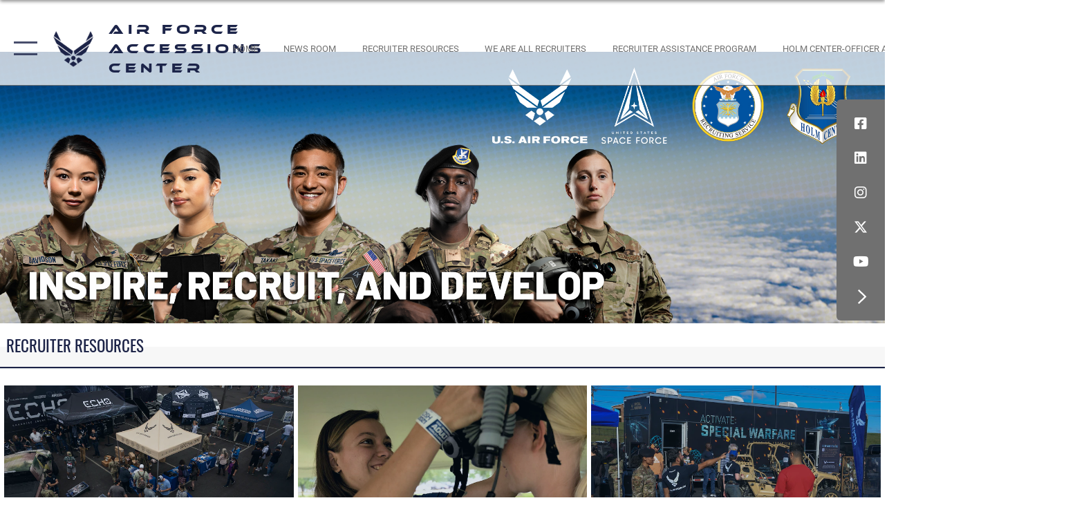

--- FILE ---
content_type: text/html; charset=utf-8
request_url: https://www.afaccessionscenter.af.mil/
body_size: 33755
content:
<!DOCTYPE html>
<html  lang="en-US">
<head id="Head"><meta content="text/html; charset=UTF-8" http-equiv="Content-Type" />
<meta name="REVISIT-AFTER" content="1 DAYS" />
<meta name="RATING" content="GENERAL" />
<meta name="RESOURCE-TYPE" content="DOCUMENT" />
<meta content="text/javascript" http-equiv="Content-Script-Type" />
<meta content="text/css" http-equiv="Content-Style-Type" />
<title>
	Air Force Accessions Center
</title><meta id="MetaDescription" name="description" content="The official website of the Air Force Accessions Center" /><meta id="MetaKeywords" name="keywords" content="AFRS, Air Force Recruiting Service, Air Force Accessions Center, Air Force Recruiting, RS AF" /><meta id="MetaRobots" name="robots" content="INDEX, FOLLOW" /><link href="/Resources/Shared/stylesheets/dnndefault/7.0.0/default.css?cdv=175" type="text/css" rel="stylesheet"/><link href="/DesktopModules/ArticleCSDashboard/module.css?cdv=175" type="text/css" rel="stylesheet"/><link href="/DesktopModules/SlideShow/module.css?cdv=175" type="text/css" rel="stylesheet"/><link href="/DesktopModules/MVC/MosaicLinks/module.css?cdv=175" type="text/css" rel="stylesheet"/><link href="/DesktopModules/AccordionMenu/CSS/jumpMenu.css?cdv=175" type="text/css" rel="stylesheet"/><link href="/DesktopModules/AccordionMenu/CSS/Templates/af.css?cdv=175" type="text/css" rel="stylesheet"/><link href="/desktopmodules/SlideShow/Layouts/Carousel/template.css?cdv=175" type="text/css" rel="stylesheet"/><link href="/desktopmodules/SlideShow/Layouts/FocalPointHero/template.css?cdv=175" type="text/css" rel="stylesheet"/><link href="/desktopmodules/SlideShow/Layouts/Slideshow/template.css?cdv=175" type="text/css" rel="stylesheet"/><link href="/Portals/78/portal.css?cdv=175" type="text/css" rel="stylesheet"/><link href="/Desktopmodules/SharedLibrary/Plugins/SocialIcons/css/fa-social-icons.css?cdv=175" type="text/css" rel="stylesheet"/><link href="/Desktopmodules/SharedLibrary/Plugins/Skin/SkipNav/css/skipnav.css?cdv=175" type="text/css" rel="stylesheet"/><link href="/Desktopmodules/SharedLibrary/Plugins/MediaElement4.2.9/mediaelementplayer.css?cdv=175" type="text/css" rel="stylesheet"/><link href="/Desktopmodules/SharedLibrary/Plugins/carouFredSel/base.css?cdv=175" type="text/css" rel="stylesheet"/><link href="/desktopmodules/ArticleCS/styles/AirForce3/style.css?cdv=175" type="text/css" rel="stylesheet"/><link href="/Desktopmodules/SharedLibrary/Plugins/ColorBox/colorbox.css?cdv=175" type="text/css" rel="stylesheet"/><link href="/DesktopModules/SharedLibrary/Plugins/AnimateCSS/animate.min.css?cdv=175" type="text/css" rel="stylesheet"/><link href="/desktopmodules/Slideshow/Resources/css/focal-point.css?cdv=175" type="text/css" rel="stylesheet"/><link href="/DesktopModules/SharedLibrary/Plugins/FancyBox/jquery.fancybox.min.css?cdv=175" type="text/css" rel="stylesheet"/><link href="/Desktopmodules/SharedLibrary/Plugins/bootstrap4/css/bootstrap.min.css?cdv=175" type="text/css" rel="stylesheet"/><link href="/Desktopmodules/SharedLibrary/ValidatedPlugins/font-awesome6/css/all.min.css?cdv=175" type="text/css" rel="stylesheet"/><link href="/Desktopmodules/SharedLibrary/ValidatedPlugins/font-awesome6/css/v4-shims.min.css?cdv=175" type="text/css" rel="stylesheet"/><link href="/portals/_default/skins/AirForce3/Assets/css/theme.css?cdv=175" type="text/css" rel="stylesheet"/><script src="/Resources/libraries/jQuery/03_07_01/jquery.js?cdv=175" type="text/javascript"></script><script src="/Resources/libraries/jQuery-Migrate/03_04_01/jquery-migrate.js?cdv=175" type="text/javascript"></script><script src="/Resources/libraries/jQuery-UI/01_13_03/jquery-ui.min.js?cdv=175" type="text/javascript"></script><script src="/DesktopModules/SharedLibrary/ValidatedPlugins/hls.js/hls.min.js?cdv=175" type="text/javascript"></script><link rel='icon' href='/Portals/78/favicon.ico?ver=c8rjyEG08a2NlDQEaTmd6g%3d%3d' type='image/x-icon' /><meta name='host' content='DMA Public Web' /><meta name='contact' content='dma.WebSD@mail.mil' /><script  src="/Desktopmodules/SharedLibrary/Plugins/GoogleAnalytics/Universal-Federated-Analytics-8.7.js?agency=DOD&subagency=USAF&sitetopic=dma.web&dclink=true"  id="_fed_an_ua_tag" ></script><meta name="viewport" content="width=device-width, initial-scale=1, shrink-to-fit=no" /></head>
<body id="Body">

    <form method="post" action="/" id="Form" enctype="multipart/form-data">
<div class="aspNetHidden">
<input type="hidden" name="__EVENTTARGET" id="__EVENTTARGET" value="" />
<input type="hidden" name="__EVENTARGUMENT" id="__EVENTARGUMENT" value="" />
<input type="hidden" name="__VIEWSTATE" id="__VIEWSTATE" value="mnDURCH3Rt09jypF6mxjxHJJ/DkmaRHqgOLsZfHiic5BhzxbjQO7Ld05Uy3hH2AaS1hpIWnjrVdjbT35JxWv/5Kqs6kh8Fwsf2/VFDvg+8w1NoQVVM/5gvUEReMzzF8RQYn4TfjmzNF3mn3TWnPbHLOq9MCLK6Wqa7qq8Sz2CwiaukxbLyxbPyPV9wxRD/4M+Xr/tez1i6SUg1cPjLTo1Uh82kW0OhHu4/ZdGn79C5k/KJOObsNZngzs9jkYmIwnVT6ltQbweX5vpBjvPLpmE473kg8jQRinyHkwhTp2pa/vHk+m4lKYU9RhTWj747mKA9/x9ogUfqft65x5Sge+gmKACkO9tmrknYcYsPr8HkkSVrGMSf8h9LXnpzk+m64YwQGLFID9yb+nlxMg+IX+vLcxwA4KLm+p49CwIy4u8/zoqYO0LTfNEniMJmB19vy56RaJoQSUM+VnV2Nm/GrXx7Zok4dRXsjf69UgCNkVFiQ0eXCHakjDsty2/8EztV1vKKCwUe1AySx/w7xJXEA5c7SuMjCocQYXgYNxRGLdYocNYRTzF7K5kshm1f4OVv48ST/Rc+80RndPRcGzp9K76l+7Yxlfck47bvzYG1YGF6mrJKetLiEfTlrl7Ndic6Af+sOlloClvtb5VNgeCFEtepuDSA/948Yf0uAy2WQ3NZfvE2fa9HNq8hSBDq5w6N20LlSpQ8bUpq5Aezc7er7BKaavXYjY4f/QDSJt8ctp/aHesm5JWxs6jS2A3H2SEl8cFZMRK7ecJ2e++ZMnlVrSTQ4+INB5HPnxVDH5FJOVvhT/7YShTMDDLbPfcvDKpu6bPgAv/sYUuX6KGjoyzzjVkKq8pAC5yIEsjrdeN1FWctSpsZEF5jwA1Kz5irR7zILE6nF8HIGHQ2Lx4LEin/[base64]/2GsUf+HWa9AgJbuZIlipheJa6yjlF66H7FPd+xHt/Q2MFknmq2ueybKcDTBmLdlHTzrY0QnCd9zRtpNwXI3FAU/7UJLEKAd+39QjIpnf1y2bGWctkZh2jq55L/7UgseEEJ2jWOicBGlGFyZczkYa7YvQMa4n7+6/2FB0xmHyvP+D2B9qh2z3s+WvlskYxEPB0SdDes0LQPyQXx0hpoqLHFQmfnz2spTgFVqblYc7Yn1DNHDpXtC4ij/JDi+oW0mI5kaUqDPAuyZYpRIAAudKGLsRczIwHZ1xh56QNhyo7iLSpCtwuOmn6FMdur2rINZP9lT8rL7dar3+PE62H35fPMK/HWT5/5DBJD3+l1LUGwv3wYvApAlm0/nvCNrxuRdJPs1h1DCH6god99iMR8Cye2dwCKRyxrsDtNGalD0eWCQNvEBOeucU9xCLPpHsPT5Z42cz3lucT/vzDc/YP6us2vmyWWLTy1Zo7t+1jZrY1cHeGRMc8ppmjcnoMbO5s2S7V7F/Wyc+/fKbndQM+MDTK4/sqJlHikhVFP+3I3OVnYtGpi8qJ1bAh7pfGaL3z7A2+moUwV2SkSpRb9m5IsfjedWgnFQCKoX672Pr3L9ZsTUElMWWP3d8zfOFsS6+OwHgGqjzTAUpS+CpnJMXPr5QU8ZAjwXqU7ot5W5yrf2bj2SWI2k2qy9mwJMsbPvkTHq/JhSUQQTIMjpOuc1sCYBuNPxr5rbMtoGVDd759bkIP590dkEwJZBEoq0SvkaCQ/CqKN4H3wA9DZiK/MdbW/B5qg+MXAVRctdpT/7LMxqQlN0h6L4RzqGkvn4ggZ7sQlQhNkBSegn+fCCv0G0uLtf7MopMr92Y/gVqJ7/82Wg29AvM0FDevzUtkn2j8pAV92ZNO4wrcGlHaaxVMOjuQYElkE9pOnTmGIhtgPBCIwWff7HctO+pkt75f0szDM97YSwrL0MsxvdIMRNsQd6d0+OQoBS0xSsIkCDM8mVzdAlRfbHhgKHSlmZW0tR51qu6gsEXouNBDgKYrg5lUVz9oAYtjr2WGlEFT5GTEURUqMPOp/J2OjiMe5mqWbPRGGFyjQZiDhriTkI5LM0+78nthPYGr6188jPzFSm/kRAmfT/gfJw4HnEV7RPZomSDyheIVoVXQ6s+eEUgIkwOECjMKVg9R/EP0V52OH+NYiz14FdOmaIq1/vTchTjb1DTP8/nnzxNMwK5n1f+tA8bi0DLacPGqJSGO+OLhsUgEgGjH1u4sa9WI3FHc+lJshD/wV32KZTH8GU4kbCwZlWYgDt3setmdsyFDos6HJN9i+nIi1f2C7GwqdpHNm/U3ZBnw1el1kdPkBk4iOBIS4iNDn2ACF4iPj5CRk1mBOo103PJ+ye/1D9PlMKpPT3KVqI9xMyx/cLoi4gy4XWUdn3BYuxPlO6CgWHTKJx4XRfUCZ/L3a8mguoBz1tFGImFS47OgwkBzbvu2rfrEQnmt0nZAdZ3SNdKKrn9gTcVQWxp8tDsGDL3/ZxazM1SrMyiJ2kVWhdErTn5OYRu9ODXYKq+O/lVmnocDKUHH3e701M+d7bPgVTud4tOIbVMcAcn6nQ5EfOulk1Qinpp2Rjn5qMcLYrj3l/szuPWX2YRA8VV0/lVymU5+zUaE6ZMzCjEhWbQWTnqbQVQtYNZZE3ffCMpXYmKD+axIQckdxtGP5Cjsuic8aGse05mW+2p2zK8HC5elKKuNDDGY0rSR1xFXKKqqTlHroGCsZL1VkWS301GCWpAbf5Elg+WIxU6G7iyOSjCYTbfpSe/j6+bmkGFIlG/pVMFnM1eUIPyXmEOMog0Fl+/Mv6W43Ojy/3aOCwZSdnT37e0BztPqfNW+lBaeO9unx+zL6GvW/gOYYRiYZQWki93x1D6/AZmFt8xjWhbf/HOO8WNL0ynWdPMMbAlehjqhZ6XivIJAyZ6eJqNBLdaCV6ry5MlxlrDTd4Or5POfiMvCV8UiTumoAdOtEtc3Pwt4Zy6zImIfWqh1/Dfu39wpLQPdrgi1nlsDvJNxOlQuw22xV8z7y+K4RBgkprBX3ApZGmtul2gdImNWSZgKv43Z7uqWBEUc9aKCIQLpZi/NYla47GGrPvPwnekuBZuphgA63FxL6lE3Vi7PBS8Yv/wuG40QjtRNDveSwh2F9eSprH6iE96+t3OBh3bZU2YbTZXlbQmelvGrnk+h1YSkMEsKpon4uAwKk/uh+KAcqDfZrnXo0OqUq/R4WTPyy5KWPW7PfE66e/l8XCvgAVPt9Z/C341ViKJFnvAN69dxqh0Zvh0EsuG0mQjHl48S3cwY4uXTytlsQUhzmLP/wzgA06fpDWHh9E8pLb4xK+NkSy6dl3yWdenzu8mz/[base64]/jq90YlDvMMCFD8GL2RKmaRRs5nSwRtftRHCeRDvnv1pq3htv79XDPNYK615T31MioNsn4e5596lGLURpnUZyv48kDLgh/pdsF4rT3ZkJvPcUGKId2vFHY8gnJBg1Tnn75QkGiyPVAFp7XCHHb552u2cohmzrZoNmr8ND0o0TdbX0nnfpSXzzNjYKsArigu20FBR90JW1G0V92JVhdCEUvku8DnUKUvbFV/TGBz+r4qB/[base64]/[base64]/VKOUpsw037J6QkXKsqskauOnhPjFDdx4dIZRRmYu0SrP5gLYwRyoUZkGFFFkPCdXDlQ/pIhR4hCKcsph1h8QHlzqCvZIsMUDjHr466ZX0rA8c+KtHLMay1rj+uEX1fQtZWIrrU/bVPJggv6xMa73vYTtL4moNvCiGKsjkQi4jMn1e20Vjpzq1kDnUfjBMcBO75lz1/HwNnb2J2cD/X5oxVgRr+0gx2KA4tRrqDrQRQoPkGSYVz6yrAx3bukdaimuEPNKJ0AmGtWwliMoAQ6i+C8Dhka8UBGDlqsQO8hQXaE+En3Lm9wBK+l6hn/8oJJnWyUugs1F+S7raAnYt0es/7fcE+aEHB6f8Iz4TVtzUwiGtZB+Taj1kjck+eo8jBvqPF2JbCCfhGs258NHn8kTwbL+iD6oL6/OHrX31OP5LUbvUZIZ5c5MSb6yBZX3wvo2SCYrbUmQTcWz0vND9zkP9dB2zaXHj9J4QgJwzWK/3CmmhuDTU5icORid+i5EJoKQOvDpY9NdF1uZoHOdjY5II/Oew8E5L3A3Hf3hn9drcCrV49i2wppRs4+tyOVG46f2ISwW924JJxxf0J1qvsBR5iJXoEkyRwhm+qxUesLyf6eB1ThNQpNav/poVszMfrwYbGchhZQAwbV5qYr9NH3rre6Q9E/[base64]/cYB34NxZ1U7dCd2zPJNK4a/3dosr+EX2YwEkyDePZry2GIWx49cgNn+9C8jfvQIheyyYE4bEDB1/X7qol8IK9Z6v/GkRZW/4NGH5l2HQOLDmZS3P8ma2hRowPFZWnDzNRQLxCVaRexYlTiIYU5v5pIbVTmy9tppozRiEUXg14X/3mhPz+LeAQI+t0r22A6dJMV4WS0THi88V2I5X/Z48Yeo8Wxlcj359Bsk5IfeEz6NS401c1RH1C2wCdbNgZME8n1BurbKxT1NP6k8bHBSrgrTiYNKOlY0yIYm4QsKSZfQawIgssuMmIiZ++ltw64EvSpDaEng6IMwA6H/I8n1XcsvjF8C47xcBjj883YYscBW3WKcB7qnV4ALn3EaKga8BgsW9WVuZ3y/GhvSwgVYWB1nrue8qd5Vtbyv1+KHbHCXGCbUeq28ts2zXdP4w8Mwmd28az31UfAtWQNLKICd6JDwUCvp/llxYT58l/JH/B7m4NjsJ6UPCOdMR7vhShVDlrIvus566ivvMlTn+vk57IQmY9AyzEzdPI3QjW8lT1L2AicqpNLY++dcnhhHRXL/nlqvTqHjDVh50olQqXASj+W/QHZWMPO3qsK6Er5XLRq+eYGKtmmT/EvT8+6yTDm27A4CZPuvpiLwgvsMU7IquqaqopWtGTPLvJqJQ0clhPqQ3j+VfxLKVBgQS9kueZvgZN+W/OUZCxlli59CJfS56BnJxM0g7H846/tX1WyZ8WSHSNHdljNf9rXyqcZkinyiLJ6EVMHZq5iq0tRuyALAG+8WfqohjamhFqcS8W7SaJbd5Em2b6cgSGcuAGHC+DNg3h5hzKbKTRZWUuARHzUFsnINTdePOiXFkjsJOYqa4K72xF3k61p4hH9UPChRnAlNqrfWbDKhg0+/RJshsNF6oo7d36fjsjCqxhnM00SjZ/TU2NSzr00gh1ahQfPwBgBblH2qFW4Lc/tZmfIovMc/FXHJNhbFgeuvexX8zfi3xxHY99dQHTB2yxSfGq8N9WOK3t3DBv6N1VUf/[base64]/sJq5B3CefukXQtzeSKExxAxa9bxjRxT1hPwLPBsmBCpxyxQoFijh5wdNpPcgHr0TA6hMh3DFgv5FJ3IzBTXpXjf68xWvkwI6HDXNNMe2qIZx8PfCRDvny64H+EuzMAG8LdHydLPfdrdjwHeaJ75olwYC91MR2vR9zWmJYEgK9r4qZES/VKG7MIbHeok9d2YQodl5i/AG64KXnXIkJdNDM+G4v4EzZWiMl7X/[base64]/o23i+UQ6BILEpdqgK4PseFyFePT3SGaL7uCm+rm9HwkS9lC0qw/+emAC+AhFSkxRaxBrJda49BVBNYxlMf6j/GJaW" />
</div>

<script type="text/javascript">
//<![CDATA[
var theForm = document.forms['Form'];
if (!theForm) {
    theForm = document.Form;
}
function __doPostBack(eventTarget, eventArgument) {
    if (!theForm.onsubmit || (theForm.onsubmit() != false)) {
        theForm.__EVENTTARGET.value = eventTarget;
        theForm.__EVENTARGUMENT.value = eventArgument;
        theForm.submit();
    }
}
//]]>
</script>


<script src="/WebResource.axd?d=pynGkmcFUV2XJQRRndJGZjIM9Yjewq1-mws8Ro32keP8X8QjNrsd-BZU8GU1&amp;t=638901627720898773" type="text/javascript"></script>


<script src="/ScriptResource.axd?d=NJmAwtEo3Io1vb4WK6GRfLaB9HzJ78wO-BXW2z5SADyChLbcFRJIrjg4UGqAmOAcAQEMwPq2Q1DtzY0Aley45CRrSrD9ru7og3vimHBwMpdXoL-I7TRYXlfk3ueSFfDnfWckFQ2&amp;t=32e5dfca" type="text/javascript"></script>
<script src="/ScriptResource.axd?d=dwY9oWetJoKon4WKK8drPsOmDM7FQIzjJ7t_FTF3NlYWC4aOoW9LI8187a1lGlD3BtlPZewts3yoYk2hA7zAfU4s65dhTvXAC813Y8kBRmRkvC55RC1URouDa2uR_m3HGNPNmkEfZcbltnYq0&amp;t=32e5dfca" type="text/javascript"></script>
<div class="aspNetHidden">

	<input type="hidden" name="__VIEWSTATEGENERATOR" id="__VIEWSTATEGENERATOR" value="CA0B0334" />
	<input type="hidden" name="__VIEWSTATEENCRYPTED" id="__VIEWSTATEENCRYPTED" value="" />
	<input type="hidden" name="__EVENTVALIDATION" id="__EVENTVALIDATION" value="zU0DinCZqM1aBeKW2VKe/hdKXLfW+vtwRxY8ifP2MCAKCTYwSuXVQtAEpltdZ1fHgSdAnitzx5ydkKGaTh5M3W8ru1LjLPArf7pdaoQ762+XBNgb" />
</div><script src="/Desktopmodules/SharedLibrary/Plugins/MediaElement4.2.9/mediaelement-and-player.min.js?cdv=175" type="text/javascript"></script><script src="/js/dnn.js?cdv=175" type="text/javascript"></script><script src="/js/dnn.modalpopup.js?cdv=175" type="text/javascript"></script><script src="/js/dnncore.js?cdv=175" type="text/javascript"></script><script src="/Desktopmodules/SharedLibrary/Plugins/Mobile-Detect/mobile-detect.min.js?cdv=175" type="text/javascript"></script><script src="/Resources/libraries/jQuery-Migrate/03_00_00/jquery-migrate.js?cdv=175" type="text/javascript"></script><script src="/Desktopmodules/SharedLibrary/Plugins/DVIDSAnalytics/DVIDSVideoAnalytics.min.js?cdv=175" type="text/javascript"></script><script src="/Desktopmodules/SharedLibrary/Plugins/TouchSwipe/jquery.touchSwipe.min.js?cdv=175" type="text/javascript"></script><script src="/Desktopmodules/SharedLibrary/Plugins/Cycle/cycle2.js?cdv=175" type="text/javascript"></script><script src="/Desktopmodules/SharedLibrary/Plugins/Cycle/jquery.cycle2.swipe.js?cdv=175" type="text/javascript"></script><script src="/Desktopmodules/SharedLibrary/Plugins/ImageScroll/jquery.imageScroll.min.js?cdv=175" type="text/javascript"></script><script src="/Desktopmodules/SharedLibrary/Plugins/carouFredSel/jquery.carouFredSel-6.2.1-packed.js?cdv=175" type="text/javascript"></script><script src="/DesktopModules/ArticleCS/Resources/ArticleCS/js/ArticleCS.js?cdv=175" type="text/javascript"></script><script src="/Desktopmodules/SharedLibrary/Plugins/ColorBox/jquery.colorbox.js?cdv=175" type="text/javascript"></script><script src="/Desktopmodules/SharedLibrary/ValidatedPlugins/flexslider/jquery.flexslider.js?cdv=175" type="text/javascript"></script><script src="/DesktopModules/SharedLibrary/Plugins/FancyBox/jquery.fancybox.min.js?cdv=175" type="text/javascript"></script><script src="/js/dnn.servicesframework.js?cdv=175" type="text/javascript"></script><script src="/Desktopmodules/SharedLibrary/Plugins/Skin/js/common.js?cdv=175" type="text/javascript"></script>
<script type="text/javascript">
//<![CDATA[
Sys.WebForms.PageRequestManager._initialize('ScriptManager', 'Form', [], [], [], 90, '');
//]]>
</script>

        
        
        

<script type="text/javascript">
$('#personaBar-iframe').load(function() {$('#personaBar-iframe').contents().find("head").append($("<style type='text/css'>.personabar .personabarLogo {}</style>")); });
</script>

<script type="text/javascript">

jQuery(document).ready(function() {
initializeSkin();
});

</script>

<script type="text/javascript">
var skinvars = {"SiteName":"Air Force Accessions Center","SiteShortName":"Air Force Accessions Center","SiteSubTitle":"","aid":"afpw_rs","IsSecureConnection":true,"IsBackEnd":false,"DisableShrink":false,"IsAuthenticated":false,"SearchDomain":"search.usa.gov","SiteUrl":"https://www.afaccessionscenter.af.mil/","LastLogin":null,"IsLastLoginFail":false,"IncludePiwik":false,"PiwikSiteID":-1,"SocialLinks":{"Facebook":{"Url":"https://www.facebook.com/USAirForceRecruiting/","Window":"_blank","Relationship":"noopener"},"Twitter":{"Url":"http://twitter.com/usairforce","Window":"_blank","Relationship":"noopener"},"YouTube":{"Url":"https://www.youtube.com/user/AFBlueTube/playlists?view=50\u0026sort=dd\u0026shelf_id=5","Window":"_blank","Relationship":"noopener"},"Flickr":{"Url":"http://www.flickr.com/usairforce","Window":"_blank","Relationship":"noopener"},"Pintrest":{"Url":"https://www.pinterest.com/usairforce","Window":"_blank","Relationship":"noopener"},"Instagram":{"Url":"http://instagram.com/officialusairforce","Window":"_blank","Relationship":"noopener"},"Blog":{"Url":"http://airforcelive.dodlive.mil","Window":"_blank","Relationship":"noopener"},"RSS":{"Url":"http://www.af.mil/rss/","Window":"_blank","Relationship":"noopener"},"Podcast":{"Url":"","Window":"","Relationship":null},"Email":{"Url":"","Window":"","Relationship":null},"LinkedIn":{"Url":"https://www.linkedin.com/company/united-states-air-force/","Window":"_blank","Relationship":"noopener"},"Snapchat":{"Url":"","Window":"","Relationship":null}},"SiteLinks":null,"LogoffTimeout":3300000,"SiteAltLogoText":"Air Force Accessions Center"};
</script>
<script type="application/ld+json">{"@context":"http://schema.org","@type":"Organization","logo":null,"name":"Air Force Accessions Center","url":"https://www.afaccessionscenter.af.mil/","sameAs":["https://www.facebook.com/USAirForceRecruiting/","http://twitter.com/usairforce","http://instagram.com/officialusairforce","https://www.pinterest.com/usairforce","https://www.youtube.com/user/AFBlueTube/playlists?view=50&sort=dd&shelf_id=5"]}</script>

<div id="app" class="layout-home ">
    

<div id="skip-link-holder"><a id="skip-link" aria-label="Press enter to skip to main content" href="#skip-target">Skip to main content (Press Enter).</a></div>

<header id="header-main">
    <div id="header-main-inner">
        <nav id="nav-main" aria-label="Main navigation">
            <div type="button" class="nav-main-toggle" tabindex="0" role="button" aria-label="Open Main Navigation"> 
		        <span class="nav-main-toggle-label">
				    <span class="nav-main-toggle-item nav-main-toggle-item-top">
					    <span class="nav-main-toggle-item-inner nav-main-toggle-item-inner-top"></span>
				    </span>
				    <span class="nav-main-toggle-item nav-main-toggle-item-bottom">
					    <span class="nav-main-toggle-item-inner nav-main-toggle-item-inner-bottom"></span>
				    </span>
			    </span>
		    </div>
            
            <div id="nav-main-inner">
                <div id="nav-main-header">
                    <div type="button" class="nav-main-toggle" tabindex="0" role="button" aria-label="Close Main Navigation"> 
		                <span class="nav-main-toggle-label">
				            <span class="nav-main-toggle-item nav-main-toggle-item-top">
					            <span class="nav-main-toggle-item-inner nav-main-toggle-item-inner-top"></span>
				            </span>
				            <span class="nav-main-toggle-item nav-main-toggle-item-bottom">
					            <span class="nav-main-toggle-item-inner nav-main-toggle-item-inner-bottom"></span>
				            </span>
			            </span>
		            </div>
                    <svg class="svg-logo" width="80" height="70" xmlns="http://www.w3.org/2000/svg" viewBox="0 0 80 70">
                        <g>
                            <title>U.S. Air Force Logo</title>
                            <g transform="matrix(0.30864200474303516,0,0,0.30864200474303516,96.66049876374962,86.23049787780087) ">
                                <polygon points="-216.59274005889893,-115.45912504196167 -239.41073322296143,-98.88313627243042 -211.62673664093018,-78.69417142868042 -202.91378498077393,-105.51613187789917 " class="fill"/>
                                <polygon points="-207.52175617218018,-75.70814847946167 -184.70473957061768,-59.13417387008667 -161.90072345733643,-75.70814847946167 -184.70473957061768,-92.29115629196167 " class="fill"/>
                                <polygon points="-195.99575519561768,-126.93117094039917 -279.6467409133911,-187.7141375541687 -260.1197633743286,-147.0781512260437 -232.37673664093018,-126.93117094039917 " class="fill"/>
                                <polygon points="-187.24075031280518,-153.7301287651062 -304.11372089385986,-238.64913511276245 -284.5887575149536,-198.0051531791687 -194.19973468780518,-132.33217191696167 " class="fill"/>
                                <polygon points="-287.54475116729736,-271.9891619682312 -301.3247194290161,-243.31515073776245 -258.9787721633911,-212.55013608932495 " class="fill"/>
                                <polygon points="-166.50472736358643,-105.51613187789917 -157.78475666046143,-78.69417142868042 -130.01070880889893,-98.88313627243042 -152.83077716827393,-115.45912504196167 " class="fill"/>
                                <polygon points="-137.04073810577393,-126.93117094039917 -109.2976884841919,-147.0781512260437 -89.7787675857544,-187.7141375541687 -173.42074298858643,-126.93117094039917 " class="fill"/>
                                <polygon points="-182.17178058624268,-153.7301287651062 -175.22274494171143,-132.33217191696167 -84.8327226638794,-198.0051531791687 -65.3028154373169,-238.64913511276245 " class="fill"/>
                                <polygon points="-81.8727617263794,-271.9891619682312 -110.4467363357544,-212.55013608932495 -68.0937089920044,-243.31515073776245 " class="fill"/>
                                <path d="m-197.38074,-111.46014c0,-6.997 5.676,-12.677 12.682,-12.677c6.99,0 12.677,5.68 12.677,12.677c0,7.005 -5.687,12.68 -12.677,12.68c-7.006,-0.001 -12.682,-5.675 -12.682,-12.68z" class="fill"/>
                            </g>
                        </g>
                    </svg>
                </div>
                <div id="nav-main-search">
                    <div id="dnn_Header_MobileSearch" class="search-input-wrap">
	
                        <input id="search-input" aria-label="Search" type="search" autocomplete="off" name="header-search" placeholder="SEARCH" value="">
                    
</div>
                </div>
                <div id="nav-main-menu">
                    <ul id="nav-main-menu-top-ul">
	
    <li class="active">
    
        <a href="https://www.afaccessionscenter.af.mil/" target="" >Home</a>
    
    </li>

    <li class="parent ">
    
        <a href="javascript:void(0)" aria-expanded="false">About Us</a>
    
        <ul>
        
    <li class="">
    
        <a href="https://www.afaccessionscenter.af.mil/About-Us/Biographies/" target="" >Biographies</a>
    
    </li>

    <li class="">
    
        <a href="https://www.afaccessionscenter.af.mil/About-Us/Fact-Sheets/" target="" >Fact Sheets</a>
    
    </li>

    <li class="">
    
        <a href="https://www.afaccessionscenter.af.mil/About-Us/Groups-Squadrons/" target="" >Groups/Squadrons</a>
    
    </li>

    <li class="">
    
        <a href="https://www.afaccessionscenter.af.mil/About-Us/Line-Officer-Candidate-Information-and-Resources/" target="" >Line Officer Candidate Information and Resources</a>
    
    </li>

        </ul>
    
    </li>

    <li class="parent ">
    
        <a href="https://www.afaccessionscenter.af.mil/News/" target="" aria-expanded="false">News</a>
    
        <ul>
        
    <li class="">
    
        <a href="https://www.afaccessionscenter.af.mil/News/Photos/" target="" >Photos</a>
    
    </li>

    <li class="">
    
        <a href="https://www.afaccessionscenter.af.mil/News/Art-Graphics/" target="" >Art-Graphics</a>
    
    </li>

        </ul>
    
    </li>

    <li class="parent ">
    
        <a href="https://www.afaccessionscenter.af.mil/Recruiter-Resources/" target="" aria-expanded="false">Recruiter Resources</a>
    
        <ul>
        
    <li class="">
    
        <a href="https://www.airshows.pa.hq.af.mil/PublicSite/Index.cfm?fwa=home" target="" >Aerial Events</a>
    
    </li>

    <li class="">
    
        <a href="https://www.afaccessionscenter.af.mil/Air-Force-Bands/" target="" >Air Force Bands</a>
    
    </li>

    <li class="">
    
        <a href="https://www.afaccessionscenter.af.mil/AFRS-Family-and-Readiness/" target="" >AFRS Family and Readiness</a>
    
    </li>

    <li class="">
    
        <a href="https://www.afaccessionscenter.af.mil/portals/78/200615-F-ZZ999-111.jpg" target="" >AIM High App</a>
    
    </li>

        </ul>
    
    </li>

    <li class="">
    
        <a href="https://www.afaccessionscenter.af.mil/WEAR/" target="" >We Are All Recruiters (WEAR) Program</a>
    
    </li>

    <li class="">
    
        <a href="https://www.afaccessionscenter.af.mil/RAP/" target="" >Recruiter Assistance (RAP) Program</a>
    
    </li>

    <li class="parent ">
    
        <a href="javascript:void(0)" aria-expanded="false">HOLM-Officer Accessions</a>
    
        <ul>
        
    <li class="">
    
        <a href="https://www.afaccessionscenter.af.mil/Holm-Center/OTS/" target="" >Officer Training School</a>
    
    </li>

    <li class="">
    
        <a href="https://www.afaccessionscenter.af.mil/Holm-Center/Warrant-Officer-Program/" target="" >Warrant Officer Program</a>
    
    </li>

    <li class="">
    
        <a href="https://www.afaccessionscenter.af.mil/Holm-Center/Warrant-Officer-Program/WOTS/" target="" >Warrant Officer Training School</a>
    
    </li>

    <li class="">
    
        <a href="https://www.afaccessionscenter.af.mil/Holm-Center/AFROTC/" target="" >Reserve Officers Training Corps</a>
    
    </li>

    <li class="">
    
        <a href="https://www.afaccessionscenter.af.mil/Holm-Center/AFJROTC/" target="" >Junior Reserve Officers Training Corps</a>
    
    </li>

        </ul>
    
    </li>

    <li class="">
    
        <a href="https://www.afaccessionscenter.af.mil/Find-A-Recruiter/" target="" >Find A Recruiter</a>
    
    </li>

</ul>


                </div>
                <div id="nav-main-footer">
                    <ul class=""><li class=""><a href="https://www.facebook.com/USAirForceRecruiting/" target="_blank" rel="noopener noreferrer" aria-label="Facebook icon opens in a new window" title="Facebook icon"><span class="social-icon fab fa-facebook-square social-link-545"></span></a></li><li class=""><a href="https://www.linkedin.com/company/united-states-air-force/" target="_blank" rel="noopener noreferrer" aria-label="LinkedIn icon opens in a new window" title="LinkedIn icon"><span class="social-icon fa-brands fa-linkedin social-link-4506"></span></a></li><li class=""><a href="https://www.instagram.com/usaf_recruiting/" target="_blank" rel="noopener noreferrer" aria-label="Instagram icon opens in a new window" title="Instagram icon"><span class="social-icon fab fa-instagram social-link-2643"></span></a></li><li class=""><a href="https://twitter.com/USAFRecruiting" target="_blank" rel="noopener noreferrer" aria-label="X (formerly X) icon opens in a new window" title="X (formerly X) icon"><span class="social-icon fa-brands fa-x-twitter social-link-665"></span></a></li><li class=""><a href="https://www.youtube.com/USAirForceRecruiting" target="_blank" rel="noopener noreferrer" aria-label="YouTube icon opens in a new window" title="YouTube icon"><span class="social-icon fab fa-youtube social-link-2644"></span></a></li></ul>
                </div>
            </div>
            <div id="nav-main-open-overlay"></div>
        </nav>

        <div id="logo-main">
            <a href="https://www.afaccessionscenter.af.mil/">
             
                <img src="/Portals/_default/Skins/AirForce3/Assets/images/af-logo-seal.png" alt="U.S. Air Force Logo" title="U.S. Air Force"/>
                
                <span class="site-title">Air Force Accessions Center</span>
                
            </a>
        </div>

        <nav id="nav-secondary" aria-label="Search navigation">
            <div id="nav-secondary-inner">
                <ul class=""><li class=""><a href="https://www.afaccessionscenter.af.mil/"><span class="text text-link-4775">HOME</span></a></li><li class=""><a href="/News/"><span class="text text-link-4638">News Room</span></a></li><li class=""><a href="https://www.afaccessionscenter.af.mil/Resources/"><span class="text text-link-4776">Recruiter Resources</span></a></li><li class=""><a href="https://www.afaccessionscenter.af.mil/WEAR/index.html"><span class="text text-link-3398">We Are All Recruiters</span></a></li><li class=""><a href="https://www.afaccessionscenter.af.mil/RAP/"><span class="text text-link-3397">Recruiter Assistance Program</span></a></li><li class=""><a href="/Holm-Center"><span class="text text-link-4636">HOLM CENTER-Officer Accessions </span></a></li><li class=""><a href="/Recruiter-Resources/Find-A-Recruiter/"><span class="text text-link-4637">Find A Recruiter</span></a></li></ul>
                <div id="dnn_Header_DesktopSearch">
	
                    <input type="checkbox" class="hidden-input" id="header-main-search-state" aria-label="Search" tabindex="-1" aria-hidden="true">
                    <div id="main-search-open-overlay"></div>
                    <div id="header-main-search">
                      <div class="search-input-wrap">
                        <input id="header-main-search-input" aria-label="Search" class="global-search" minlength="1" tabindex="-1" type="search" autocomplete="off" placeholder="Search topics, names, categories..." value="">
                        <label class="header-main-search-toggle-label" for="header-main-search-state" tabindex="0" aria-label="Search toggle"></label>
                      </div>
                    </div>
                
</div>
            </div>
        </nav>
    </div>

</header>
<div id="header-main-spacer"></div>

<p><a name="skip-target"></a></p>

    <!--/* //NOSONAR */--><input id="social-sticky-toggle-close" type="radio" name="social-sticky-toggle" aria-hidden="true" />
<input id="social-sticky-toggle-open" type="radio" name="social-sticky-toggle" aria-hidden="true" checked/>
<div class="social-sticky">
    <label
        id="label-close"
        role="button"
        onkeydown="togglePanel(event)"
        for="social-sticky-toggle-close"
        aria-label="Close social media links panel"
        aria-expanded="true"
        tabindex="0">
        <svg version="1.1" style="fill:#fff;transform: rotate(180deg);" xmlns="http://www.w3.org/2000/svg" xmlns:xlink="http://www.w3.org/1999/xlink" x="0px" y="0px"
	 viewBox="0 0 115 113.33" xml:space="preserve" height="25" width="25">
            <g>
                <path d="M20.86,56.67l49.03,47.45c0.58,0.56,1.49,0.56,2.07,0l5.48-5.3c0.6-0.58,0.6-1.55,0-2.14L36.09,56.67l41.35-40.01
                    c0.6-0.59,0.6-1.55,0-2.14l-5.47-5.3c-0.58-0.56-1.49-0.56-2.07,0L20.86,56.67z"/>
            </g>
        </svg>
    </label>
    <label
        id="label-open"
        role="button"
        onkeydown="togglePanel(event)"
        for="social-sticky-toggle-open"
        aria-label="Open social media links panel"
        aria-expanded="false"
        tabindex="0">
        <svg version="1.1" style="fill:#fff;" xmlns="http://www.w3.org/2000/svg" xmlns:xlink="http://www.w3.org/1999/xlink" x="0px" y="0px"
            viewBox="0 0 115 113.33" height="25" width="25" xml:space="preserve">
            <g>
                <path d="M99.98,43.92H77.14c-1.2,3.78-2.39,7.5-3.56,11.16c-1.17,3.66-2.25,6.84-3.22,9.53h20.09v8.93H67.52
                    c-1.89,5.72-3.75,11.43-5.58,17.13c-1.83,5.7-2.83,8.86-3,9.49l-7.73-3.09c0.23-0.69,1.1-3.28,2.62-7.77
                    c1.52-4.49,3.25-9.74,5.19-15.75H39.88c-1.89,5.72-3.73,11.42-5.54,17.08c-1.8,5.67-2.82,8.84-3.05,9.53l-7.73-3.09
                    c0.23-0.63,1.1-3.2,2.62-7.73c1.52-4.52,3.25-9.79,5.19-15.8H11.46v-8.93H34.3c1.37-4.12,2.53-7.58,3.48-10.39
                    c0.94-2.8,2.05-6.24,3.31-10.3H21.16v-8.93H44c1.83-5.61,3.63-11.15,5.41-16.61c1.77-5.46,2.75-8.48,2.92-9.06l7.73,2.75
                    c-0.17,0.52-1,2.99-2.49,7.43c-1.49,4.44-3.21,9.6-5.15,15.5h19.23c1.83-5.61,3.63-11.15,5.41-16.61
                    c1.77-5.46,2.75-8.48,2.92-9.06l7.73,2.75c-0.12,0.34-0.93,2.78-2.45,7.3c-1.52,4.52-3.25,9.73-5.19,15.63h19.92V43.92z
                        M68.72,43.92H49.49c-1.2,3.78-2.39,7.5-3.56,11.16c-1.17,3.66-2.25,6.84-3.22,9.53h19.23c1.37-4.12,2.53-7.58,3.48-10.39
                    C66.36,51.42,67.47,47.99,68.72,43.92z"/>
            </g>
        </svg>
    </label>
    <ul class=""><li class=""><a href="https://www.facebook.com/USAirForceRecruiting/" target="_blank" rel="noopener noreferrer" aria-label="Facebook icon opens in a new window" title="Facebook icon"><span class="social-icon fab fa-facebook-square social-link-545"></span></a></li><li class=""><a href="https://www.linkedin.com/company/united-states-air-force/" target="_blank" rel="noopener noreferrer" aria-label="LinkedIn icon opens in a new window" title="LinkedIn icon"><span class="social-icon fa-brands fa-linkedin social-link-4506"></span></a></li><li class=""><a href="https://www.instagram.com/usaf_recruiting/" target="_blank" rel="noopener noreferrer" aria-label="Instagram icon opens in a new window" title="Instagram icon"><span class="social-icon fab fa-instagram social-link-2643"></span></a></li><li class=""><a href="https://twitter.com/USAFRecruiting" target="_blank" rel="noopener noreferrer" aria-label="X (formerly X) icon opens in a new window" title="X (formerly X) icon"><span class="social-icon fa-brands fa-x-twitter social-link-665"></span></a></li><li class=""><a href="https://www.youtube.com/USAirForceRecruiting" target="_blank" rel="noopener noreferrer" aria-label="YouTube icon opens in a new window" title="YouTube icon"><span class="social-icon fab fa-youtube social-link-2644"></span></a></li></ul>
</div>

<script>
    function togglePanel(event) {
        if (event.keyCode == 13 || event.keyCode == 32) {
            event.preventDefault();
            const target = event.currentTarget.getAttribute('for');
            document.getElementById(target).click();
        }
    }

    document.addEventListener('DOMContentLoaded', function () {
        // Adds functionality to toggle the sticky social menu using Enter or Space keys
        const toggleClose = document.getElementById('label-close');
        const toggleOpen = document.getElementById('label-open');

        if (toggleClose && toggleOpen) {
            toggleClose.addEventListener('keydown', togglePanel);
            toggleOpen.addEventListener('keydown', togglePanel);
        }
    });
</script>
        
    <!--/* //NOSONAR */--><div id="dnn_HeaderPaneTop"><div class="DnnModule DnnModule-DNN_HTML DnnModule-69806"><a name="69806"></a>

<div class="theme-container article-content">
    <div id="dnn_ctr69806_ContentPane"><!-- Start_Module_69806 --><div id="dnn_ctr69806_ModuleContent" class="DNNModuleContent ModDNNHTMLC">
	<div id="dnn_ctr69806_HtmlModule_lblContent" class="Normal">
	<p><img alt="" src="/" title="" /><img alt="" src="/portals/78/HomePage%20Banner/WebBannerWorking%20No%20AFSC.jpg?ver=Ox9lfuBQSVwSg17fV1MgAQ%3d%3d&amp;timestamp=1740501122226" title="" /></p>

</div>

</div><!-- End_Module_69806 --></div>
</div></div></div>
<div id="dnn_HeaderPaneMid"><div class="DnnModule DnnModule-MosaicLinks DnnModule-42793"><a name="42793"></a>

<div class="theme-container title-container">
    
    <h2 class="theme-container-header border-bottom">
        <span id="dnn_ctr42793_dnnTITLE_titleLabel" class="title">RECRUITER RESOURCES</span>



    </h2>
    <div id="dnn_ctr42793_ContentPane" class="theme-container-content"><!-- Start_Module_42793 --><div id="dnn_ctr42793_ModuleContent" class="DNNModuleContent ModMosaicLinksC">
	<div id="mvcContainer-42793">
    




<div id="Items-42793">
  
<div class="blocksSeven">
    <div class="row">
        
        <div class="col-md-4 col-sm-6" id="ml_1_42793_item">
            <a alt="" aria-labelledby="ml_1_42793_label"  class="blockEach" href="/Resources/" id="anch_1_42793">
                <h2 id="ml_1_42793_label" style='visibility:visible;'>RECRUITER RESOURCES</h2>
                <img alt="Shelters for Air Force recruiting resources." src="https://media.defense.gov/2021/Dec/02/2002902318/740/740/0/210912-F-YM869-0015.JPG" class="img-responsive center-block">
            </a>
            <style>
              #ml_1_42793_item a {
                  background: #11375c;
              }

              #ml_1_42793_item img {
                  opacity: 0.85;
                   width:100%; 
              }

              #ml_1_42793_item a:hover img {
                  opacity: 1;
              }

              @media (min-width: 979px) and (max-width: 1199px) {
                  #ml_1_42793_item img {
                      opacity: 0.85;
                  }
              }

              @media (min-width: 769px) and (max-width: 979px) {
                  #ml_1_42793_item img {
                      opacity: 0.85;
                  }
              }

              @media (max-width: 768px) {
                  #ml_1_42793_item img {
                      opacity: 1;
                  }
              }
            </style>

        </div>
        
        <div class="col-md-4 col-sm-6" id="ml_2_42793_item">
            <a alt="" aria-labelledby="ml_2_42793_label"  class="blockEach" href="/WEAR/" id="anch_2_42793">
                <h2 id="ml_2_42793_label" style='visibility:visible;'>We Are All Recruiters Program (WEAR)</h2>
                <img alt="Photo of an Airman at EEA AirVenture airshow in OshKosh, Wisconsin" src="https://media.defense.gov/2021/Dec/07/2002905272/740/740/0/210726-F-YM869-0454.JPG" class="img-responsive center-block">
            </a>
            <style>
              #ml_2_42793_item a {
                  background: #11375c;
              }

              #ml_2_42793_item img {
                  opacity: 0.85;
                   width:100%; 
              }

              #ml_2_42793_item a:hover img {
                  opacity: 1;
              }

              @media (min-width: 979px) and (max-width: 1199px) {
                  #ml_2_42793_item img {
                      opacity: 0.85;
                  }
              }

              @media (min-width: 769px) and (max-width: 979px) {
                  #ml_2_42793_item img {
                      opacity: 0.85;
                  }
              }

              @media (max-width: 768px) {
                  #ml_2_42793_item img {
                      opacity: 1;
                  }
              }
            </style>

        </div>
        
        <div class="col-md-4 col-sm-6" id="ml_3_42793_item">
            <a alt="" aria-labelledby="ml_3_42793_label"  class="blockEach" href="/RAP/" id="anch_3_42793">
                <h2 id="ml_3_42793_label" style='visibility:visible;'>RECRUITER ASSISTANCE PROGRAM (RAP)</h2>
                <img alt="A future Airman points eastward for a recruiter at the Fanzone outside Charlotte Motor Speedway, Conway, North Carolina, Oct. 10, 2021, before a NASCAR Race." src="https://media.defense.gov/2021/Dec/02/2002902321/740/740/0/211010-F-ET654-0088.JPG" class="img-responsive center-block">
            </a>
            <style>
              #ml_3_42793_item a {
                  background: #11375c;
              }

              #ml_3_42793_item img {
                  opacity: 0.85;
                   width:100%; 
              }

              #ml_3_42793_item a:hover img {
                  opacity: 1;
              }

              @media (min-width: 979px) and (max-width: 1199px) {
                  #ml_3_42793_item img {
                      opacity: 0.85;
                  }
              }

              @media (min-width: 769px) and (max-width: 979px) {
                  #ml_3_42793_item img {
                      opacity: 0.85;
                  }
              }

              @media (max-width: 768px) {
                  #ml_3_42793_item img {
                      opacity: 1;
                  }
              }
            </style>

        </div>
        
    </div>
</div>


</div>

</div>



</div><!-- End_Module_42793 --></div>
</div></div><div class="DnnModule DnnModule-SlideShow DnnModule-74804"><a name="74804"></a>

<div class="theme-container title-container">
    
    <h2 class="theme-container-header border-bottom">
        <span id="dnn_ctr74804_dnnTITLE_titleLabel" class="title">Highlights</span>



    </h2>
    <div id="dnn_ctr74804_ContentPane" class="theme-container-content"><!-- Start_Module_74804 --><div id="dnn_ctr74804_ModuleContent" class="DNNModuleContent ModSlideShowC">
	
<!--[if gte IE 8]>
<style>
.ieframe
{
    white-space: nowrap;
    text-align: center;
}
.ieimage
{
    top: 0 !important;
    left: 0 !important;
    margin-right: 0 !important;
    transform: none !important;
    vertical-align: middle;
    position: relative !important;
    margin-left: -4px;
}
.iehelper
{
    display: inline-block;
    height: 100%;
    vertical-align: middle;
}
</style>
<![endif]-->

<style>.slideshow-74804.top-rotator .top{padding-top:56%}</style>

<div class="dma-slideshow top-rotator slideshow slideshow-74804">
    <div class="slideContainer">
        <div class="slidePrevious left slide-control"><span class="glyphicon glyphicon-chevron-left fa fa-angle-left" aria-hidden="true"></span></div>
        <div class="slideNext right slide-control"><span class="glyphicon glyphicon-chevron-right fa fa-angle-right" aria-hidden="true"></span></div>
        
        <div class="slide">
            <div id="top41460" class="top">
                <a id="slideLink41460" href="" target="_self" title="U.S. Air Force Senior Airman Amal Djezzar, an Air Forces Central (AFCENT) arabic translator for the Bahrain International Airshow, signs a little girl’s notebook at a “Meet the Pilot” event during the show at Sakhir Air Base, Bahrain, Nov. 15, 2024." class="ieframe slide-inner" style="background-image: url(https://media.defense.gov/2026/Jan/20/2003857945/1300/700/0/241115-F-BK002-1377.JPG)">
                    <!--[if IE]> <span class="iehelper"></span> <![endif]-->
                    <img alt="U.S. Air Force Senior Airman Amal Djezzar, an Air Forces Central (AFCENT) arabic translator for the Bahrain International Airshow, signs a little girl’s notebook at a “Meet the Pilot”" src="https://media.defense.gov/2026/Jan/20/2003857945/1300/700/0/241115-F-BK002-1377.JPG" class="" />
                    
                </a>
                
                
            </div>
            
            <div class="bottom caption-overlay-gradient">
                
                <div class="slideText">
                    <div class="slideTitle title"><a href="" target="_self">U.S. Air Force Senior Airman Amal Djezzar, an Air Forces Central (AFCENT) arabic translator for the Bahrain International Airshow, signs a little girl’s notebook at a “Meet the Pilot” event during the show at Sakhir Air Base, Bahrain, Nov. 15, 2024.</a></div>
                    
                </div>
                
                <div class="slideLinks"></div>
            </div>
            
        </div>
        
        
        
        
        
        <div class="slide">
            <div id="top41458" class="top">
                <a id="slideLink41458" href="" target="_self" title="U.S. Air Force Senior Airman Amal Djezzar, 99th Contracting Squadron contract specialist stands outside the Contracting Squadron building at Nellis Air Force Base, Nevada, Aug. 22, 2025" class="ieframe slide-inner" style="background-image: url(https://media.defense.gov/2026/Jan/20/2003857964/1300/700/0/250822-F-FT378-1059.JPG)">
                    <!--[if IE]> <span class="iehelper"></span> <![endif]-->
                    <img alt="U.S. Air Force Senior Airman Amal Djezzar, 99th Contracting Squadron contract specialist stands outside the Contracting Squadron building at Nellis Air Force Base, Nevada, Aug. 22, 2025" src="https://media.defense.gov/2026/Jan/20/2003857964/1300/700/0/250822-F-FT378-1059.JPG" class="" />
                    
                </a>
                
                
            </div>
            
            <div class="bottom caption-overlay-gradient">
                
                <div class="slideText">
                    <div class="slideTitle title"><a href="" target="_self">U.S. Air Force Senior Airman Amal Djezzar, 99th Contracting Squadron contract specialist stands outside the Contracting Squadron building at Nellis Air Force Base, Nevada, Aug. 22, 2025</a></div>
                    
                </div>
                
                <div class="slideLinks"></div>
            </div>
            
        </div>
        
        
        
        
        
        <div class="slide">
            <div id="top41454" class="top">
                <a id="slideLink41454" href="" target="_self" title="U.S. Air Force Senior Airman Amal Djezzar, 99th Contracting Squadron contract specialist, supports acquisition operations at Nellis Air Force Base, Nevada, July 22, 2025. " class="ieframe slide-inner" style="background-image: url(https://media.defense.gov/2026/Jan/20/2003857953/1300/700/0/250722-F-FT378-1077.JPG)">
                    <!--[if IE]> <span class="iehelper"></span> <![endif]-->
                    <img alt="U.S. Air Force Senior Airman Amal Djezzar, 99th Contracting Squadron contract specialist, supports acquisition operations at Nellis Air Force Base, Nevada, July 22, 2025." src="https://media.defense.gov/2026/Jan/20/2003857953/1300/700/0/250722-F-FT378-1077.JPG" class="" />
                    
                </a>
                
                
            </div>
            
            <div class="bottom caption-overlay-gradient">
                
                <div class="slideText">
                    <div class="slideTitle title"><a href="" target="_self">U.S. Air Force Senior Airman Amal Djezzar, 99th Contracting Squadron contract specialist, supports acquisition operations at Nellis Air Force Base, Nevada, July 22, 2025. </a></div>
                    
                </div>
                
                <div class="slideLinks"></div>
            </div>
            
        </div>
        
        
        
        
        
        <div class="slide">
            <div id="top41447" class="top">
                <a id="slideLink41447" href="" target="_self" title="AFROTC Commander Symposium" class="ieframe slide-inner" style="background-image: url(https://media.defense.gov/2026/Jan/12/2003855357/1300/700/0/260109-F-F3538-0003.JPG)">
                    <!--[if IE]> <span class="iehelper"></span> <![endif]-->
                    <img alt="Imager of CC and CCC with recruiter" src="https://media.defense.gov/2026/Jan/12/2003855357/1300/700/0/260109-F-F3538-0003.JPG" class="" />
                    
                </a>
                
                
            </div>
            
            <div class="bottom caption-overlay-gradient">
                
                <div class="slideText">
                    <div class="slideTitle title"><a href="" target="_self">AFROTC Commander Symposium</a></div>
                    
                </div>
                
                <div class="slideLinks"></div>
            </div>
            
        </div>
        
        
        
        
        
        <div class="slide">
            <div id="top41459" class="top">
                <a id="slideLink41459" href="" target="_self" title="AFROTC Commander Symposium" class="ieframe slide-inner" style="background-image: url(https://media.defense.gov/2026/Jan/12/2003855391/1300/700/0/260109-F-F3538-0001.JPG)">
                    <!--[if IE]> <span class="iehelper"></span> <![endif]-->
                    <img alt="Photo of CC and CCC at AFROTC Commander Symposium" src="https://media.defense.gov/2026/Jan/12/2003855391/1300/700/0/260109-F-F3538-0001.JPG" class="" />
                    
                </a>
                
                
            </div>
            
            <div class="bottom caption-overlay-gradient">
                
                <div class="slideText">
                    <div class="slideTitle title"><a href="" target="_self">AFROTC Commander Symposium</a></div>
                    
                </div>
                
                <div class="slideLinks"></div>
            </div>
            
        </div>
        
        
        
        
        
        <div class="slide">
            <div id="top41457" class="top">
                <a id="slideLink41457" href="" target="_self" title="Recruiting Excellence Forum" class="ieframe slide-inner" style="background-image: url(https://media.defense.gov/2025/Dec/19/2003847401/1300/700/0/251218-D-PM193-1519.JPG)">
                    <!--[if IE]> <span class="iehelper"></span> <![endif]-->
                    <img alt="Secretary of War Pete Hegseth poses for a photo with troops at the Department of War’s Recruiting Excellence Forum at the Pentagon, Washington, D.C., Dec. 18, 2025. (DoW photo by U.S. Navy Petty Officer 1st Class Alexander Kubitza)" src="https://media.defense.gov/2025/Dec/19/2003847401/1300/700/0/251218-D-PM193-1519.JPG" class="" />
                    
                </a>
                
                
            </div>
            
            <div class="bottom caption-overlay-gradient">
                
                <div class="slideText">
                    <div class="slideTitle title"><a href="" target="_self">Recruiting Excellence Forum</a></div>
                    
                </div>
                
                <div class="slideLinks"></div>
            </div>
            
        </div>
        
        
        
        
        
        <div class="slide">
            <div id="top41448" class="top">
                <a id="slideLink41448" href="" target="_self" title="A promise fulfilled: A story of service, legacy and love" class="ieframe slide-inner" style="background-image: url(https://media.defense.gov/2025/Dec/29/2003849589/1300/700/0/251221-F-SB143-1540.JPG)">
                    <!--[if IE]> <span class="iehelper"></span> <![endif]-->
                    <img alt="Cadet Kimo Martinez is pinned as a second lieutenant in the U.S. Space Force during Air Force ROTC Detachment 825’s winter 2025 commissioning ceremony at Darrell K Royal–Texas Memorial Stadium in Austin, Texas, on Dec. 21, 2025." src="https://media.defense.gov/2025/Dec/29/2003849589/1300/700/0/251221-F-SB143-1540.JPG" class="" />
                    
                </a>
                
                
            </div>
            
            <div class="bottom caption-overlay-gradient">
                
                <div class="slideText">
                    <div class="slideTitle title"><a href="" target="_self">A promise fulfilled: A story of service, legacy and love</a></div>
                    
                </div>
                
                <div class="slideLinks"></div>
            </div>
            
        </div>
        
        
        
        
        
        <div class="slide">
            <div id="top41456" class="top">
                <a id="slideLink41456" href="" target="_self" title="343rd semi-annual training" class="ieframe slide-inner" style="background-image: url(https://media.defense.gov/2025/Dec/10/2003840779/1300/700/0/250714-F-UY190-0003.JPG)">
                    <!--[if IE]> <span class="iehelper"></span> <![endif]-->
                    <img alt="Members of the 343rd Recruiting Squadron gather for a squadron photo at their semi-annual training conference in La Vista, Nebraska, July 14, 2025." src="https://media.defense.gov/2025/Dec/10/2003840779/1300/700/0/250714-F-UY190-0003.JPG" class="" />
                    
                </a>
                
                
            </div>
            
            <div class="bottom caption-overlay-gradient">
                
                <div class="slideText">
                    <div class="slideTitle title"><a href="" target="_self">343rd semi-annual training</a></div>
                    
                </div>
                
                <div class="slideLinks"></div>
            </div>
            
        </div>
        
        
        
        
        
        <div class="slide">
            <div id="top41455" class="top">
                <a id="slideLink41455" href="" target="_self" title="operation Blue Suit" class="ieframe slide-inner" style="background-image: url(https://media.defense.gov/2025/Dec/09/2003839919/1300/700/0/250325-F-KQ373-1136.JPG)">
                    <!--[if IE]> <span class="iehelper"></span> <![endif]-->
                    <img alt="U.S. Air Force Chief Master Sgt. William Rawls, Air Force Recruiting Service chief recruiter, chants with recruiters and guests during the Operation Blue Suit Arrival Ceremony at Joint Base San Antonio-Randolph, Texas," src="https://media.defense.gov/2025/Dec/09/2003839919/1300/700/0/250325-F-KQ373-1136.JPG" class="" />
                    
                </a>
                
                
            </div>
            
            <div class="bottom caption-overlay-gradient">
                
                <div class="slideText">
                    <div class="slideTitle title"><a href="" target="_self">operation Blue Suit</a></div>
                    
                </div>
                
                <div class="slideLinks"></div>
            </div>
            
        </div>
        
        
        
        
        
        <div class="pagerContainer"></div>
    </div>
    <div style="clear:both;"></div>
</div>

<script type="text/javascript">
    var YouTubeAPILoaded = false;
    var allPlayers = [];
    jQuery( document ).ready( function () {

        //Load the YouTube IFrame Player API code asynchronously
        var tag = document.createElement('script');

        tag.src = "https://www.youtube.com/iframe_api";
        var firstScriptTag = document.getElementsByTagName('script')[0];
        firstScriptTag.parentNode.insertBefore(tag, firstScriptTag);

        var resizeTimer;
        var moduleContainer = jQuery( "#dnn_ctr74804_ModuleContent" );
        var slideContainer = moduleContainer.find( ".slideContainer" );
        var pagerContainer = moduleContainer.find( ".pagerContainer" );
        var slides = slideContainer.children("div.slide");
        var windowWidth = jQuery( window ).width();

        function setConainerHeight(){
            var newContainerHeight = 0;
            slides.each(function(idx, element){
                if(element.scrollHeight > newContainerHeight) {
                    newContainerHeight = element.scrollHeight;
                }
            });
            slideContainer.css("height", newContainerHeight);
        }

        slideContainer.find('img').each(function(i, img){
            var loaded = function() {
                img.width < img.height ? $(img).parent('.slide-inner').addClass('slide-inner-portrait') : 0;
            }
            img.complete ? loaded() : img.addEventListener('load', loaded);
        });

        $(window).on('resize', function(e) {
            clearTimeout(resizeTimer);
            resizeTimer = setTimeout(function() {
                setConainerHeight();
            }, 250);
        });

        slideContainer.on('cycle-initialized',function(){
            setTimeout(function(){
                moduleContainer.find(".top-rotator").css( "visibility", "visible" );
                setConainerHeight();
            },100);
        }).cycle({
            slides: "> .slide",
            fx: "fade",
            speed: 1000,
            timeout: 5000,
            pauseOnHover: true,
            paused: false,
            swipe: true,
            prev: "> .slidePrevious",
            next: "> .slideNext",
            log:false,
            pager: slideContainer.children("div.pagerContainer"),
            pagerTemplate: "<a href='#' class='page pager-light' aria-label='Go to slide {{slideNum}}'>{{slideNum}}</a>",
            pagerActiveClass: "activeSlide pager-light-active"
        });
        var pagerIcons = pagerContainer.find(".page");

        if(pagerIcons.length <= 1) {
            pagerContainer.css("display", "none");
            var slidePrevious = moduleContainer.find(".slidePrevious.left.slide-control");
            slidePrevious.css("display", "none");
            var slideNext = moduleContainer.find(".slideNext.right.slide-control");
            slideNext.css("display", "none");
        }

        pagerIcons.on("click", function(){
            if(false || false) {
                slideContainer.on('cycle-after', function(event, opts){
                    slideContainer.cycle('pause');
                });
            } 
        });

        jQuery(".slidePrevious").on("click", function(){
            if(false || false) {
                slideContainer.on('cycle-after', function(event, opts){
                    slideContainer.cycle('pause');
                });
            }
        });

        jQuery(".slideNext").on("click", function(){
            if(false || false) {
                slideContainer.on('cycle-after', function(event, opts){
                    slideContainer.cycle('pause');
                });
            }
        });

        if(false) {
            slideContainer.on('cycle-after', function(event, opts){
                slideContainer.cycle('pause');
            });
        }
    });
    
    function onYouTubeIframeAPIReady() {
        YouTubeAPILoaded = true;
    }
</script>
</div><!-- End_Module_74804 --></div>
</div></div></div>
<div id="dnn_HeaderPaneBottom" class="DNNEmptyPane"></div>

    <main class="content ">
        <!--/* //NOSONAR */--><div id="dnn_ContentPane"><div class="DnnModule DnnModule-DNN_HTML DnnModule-74902"><a name="74902"></a></div><div class="DnnModule DnnModule-DNN_HTML DnnModule-74903"><a name="74903"></a></div></div>
<div class="container container-wide">
    <div class="row">
        <div id="dnn_CenterPaneWide_Top" class="col-md DNNEmptyPane"></div>
    </div>
</div>
<div id="dnn_FullBleedPane1" class="DNNEmptyPane"></div>
<div class="container">
    <div id="dnn_CarouselPane" class="DNNEmptyPane"></div>
</div>
<div class="container">
    <div class="row">
        <div id="dnn_CenterPane_Top" class="col-md"><div class="DnnModule DnnModule-SlideShow DnnModule-55738"><a name="55738"></a>

<div class="theme-container default-container">
    <div id="dnn_ctr55738_ContentPane"><!-- Start_Module_55738 --><div id="dnn_ctr55738_ModuleContent" class="DNNModuleContent ModSlideShowC">

</div><!-- End_Module_55738 --></div>
</div></div></div>
    </div>
    <div class="row">
        <div id="dnn_CenterPane_Half1" class="col-md-6"><div class="DnnModule DnnModule-ArticleCSDashboard DnnModule-9923"><a name="9923"></a>

<div class="theme-container title-container">
    
    <h2 class="theme-container-header border-bottom">
        <span id="dnn_ctr9923_dnnTITLE_titleLabel" class="title">AFAC News</span>



    </h2>
    <div id="dnn_ctr9923_ContentPane" class="theme-container-content"><!-- Start_Module_9923 --><div id="dnn_ctr9923_ModuleContent" class="DNNModuleContent ModArticleCSDashboardC">
	<div id="dnn_ctr9923_Dashboard_ph">
		
<div class="focal-point-wrap da_Stories_Image article-dashboard-listing">
    <ul>
        
        
        <li>
            <a href="https://www.afaccessionscenter.af.mil/News/Article-Display/Article/4390300/operation-blue-suit-celebrates-air-forces-top-recruiters/">
                <figure class="story">                 
                    <picture class="fixed-aspect">
                        
                        
                        <img style="object-fit:contain;" src="/desktopmodules/articlecs/Assets/airforce/images/af-logo-seal.png" alt="Default image of U.S. Air Force Logo" />
                        
                    </picture>                  
                    <figcaption>
                        <p>Operation Blue Suit celebrates Air Force’s top recruiters</p>
                    </figcaption>
                </figure>
            </a>
        </li>
        
        
        
        <li>
            <a href="https://www.afaccessionscenter.af.mil/News/Article-Display/Article/4384202/world-class-athlete-takes-on-air-force-officer-training-school/">
                <figure class="story">                 
                    <picture class="fixed-aspect">
                        
                        <img src="https://media.defense.gov/2026/Jan/21/2003858510/300/300/0/251216-F-CU756-002.JPG" alt="Female Air Force Servicemember poses in formation with others" />
                        
                        
                    </picture>                  
                    <figcaption>
                        <p>World Class Athlete Takes on Air Force Officer Training School</p>
                    </figcaption>
                </figure>
            </a>
        </li>
        
        
        
        <li>
            <a href="https://www.afaccessionscenter.af.mil/News/Article-Display/Article/4382727/inspired-by-stranger-north-african-born-airman-now-inspires-others/">
                <figure class="story">                 
                    <picture class="fixed-aspect">
                        
                        <img src="https://media.defense.gov/2026/Jan/20/2003857964/300/300/0/250822-F-FT378-1059.JPG" alt="U.S. Air Force Senior Airman Amal Djezzar, 99th Contracting Squadron contract specialist stands outside the Contracting Squadron building at Nellis Air Force Base, Nevada, Aug. 22, 2025" />
                        
                        
                    </picture>                  
                    <figcaption>
                        <p>Inspired by stranger, North African-Born Airman now inspires others</p>
                    </figcaption>
                </figure>
            </a>
        </li>
        
        
        
        <li>
            <a href="https://www.afaccessionscenter.af.mil/News/Article-Display/Article/4382521/aetc-holds-t-7a-red-hawk-official-arrival-ceremony-marking-new-era-in-pilot-tra/">
                <figure class="story">                 
                    <picture class="fixed-aspect">
                        
                        <img src="https://media.defense.gov/2026/Jan/09/2003857883/300/300/0/260109-F-LQ990-2308.JPG" alt="T-7A Red Hawk ceremony" />
                        
                        
                    </picture>                  
                    <figcaption>
                        <p>AETC holds T-7A Red Hawk official arrival ceremony, marking new era in pilot training</p>
                    </figcaption>
                </figure>
            </a>
        </li>
        
        
        
        <li>
            <a href="https://www.afaccessionscenter.af.mil/News/Article-Display/Article/4368451/a-promise-fulfilled-a-story-of-service-legacy-and-love/">
                <figure class="story">                 
                    <picture class="fixed-aspect">
                        
                        <img src="https://media.defense.gov/2025/Dec/29/2003849589/300/300/0/251221-F-SB143-1540.JPG" alt="Cadet Kimo Martinez is pinned as a second lieutenant in the U.S. Space Force during Air Force ROTC Detachment 825’s winter 2025 commissioning ceremony at Darrell K Royal–Texas Memorial Stadium in Austin, Texas, on Dec. 21, 2025." />
                        
                        
                    </picture>                  
                    <figcaption>
                        <p>A promise fulfilled: A story of service, legacy and love</p>
                    </figcaption>
                </figure>
            </a>
        </li>
        
        
        
        <li>
            <a href="https://www.afaccessionscenter.af.mil/News/Article-Display/Article/4364836/secretary-of-war-honors-top-recruiters/">
                <figure class="story">                 
                    <picture class="fixed-aspect">
                        
                        <img src="https://media.defense.gov/2025/Dec/19/2003847401/300/300/0/251218-D-PM193-1519.JPG" alt="Secretary of War Pete Hegseth poses for a photo with troops at the Department of War’s Recruiting Excellence Forum at the Pentagon, Washington, D.C., Dec. 18, 2025. (DoW photo by U.S. Navy Petty Officer 1st Class Alexander Kubitza)" />
                        
                        
                    </picture>                  
                    <figcaption>
                        <p>Secretary of War Honors Top Recruiter&#39;s</p>
                    </figcaption>
                </figure>
            </a>
        </li>
        
        
        
        <li>
            <a href="https://www.afaccessionscenter.af.mil/News/Article-Display/Article/4357943/answering-the-call-again-a-veterans-return-to-service/">
                <figure class="story">                 
                    <picture class="fixed-aspect">
                        
                        <img src="https://media.defense.gov/2025/Dec/11/2003841534/300/300/0/251211-F-UY190-1001.JPG" alt="Thomas Casey recites the oath of enlistment on Dec 11, 2025 at the Fort Snelling Military Entrance Processing Station in Minneapolis, Minnesota. Casey started his Air Force career in 1991 as a pavements and construction specialist and retired in 2012 as a military entrance processing station liaison in Minnesota before returning to active duty through the Voluntary Retired Return to Active Duty program in 2025. (courtesy photo)" />
                        
                        
                    </picture>                  
                    <figcaption>
                        <p>Answering the Call, Again: A Veteran&#39;s Return to Service  </p>
                    </figcaption>
                </figure>
            </a>
        </li>
        
        
        
        <li>
            <a href="https://www.afaccessionscenter.af.mil/News/Article-Display/Article/4356613/top-recruiting-squadron-in-air-force-recruiting-service/">
                <figure class="story">                 
                    <picture class="fixed-aspect">
                        
                        <img src="https://media.defense.gov/2025/Dec/10/2003840779/300/300/0/250714-F-UY190-0003.JPG" alt="Members of the 343rd Recruiting Squadron gather for a squadron photo at their semi-annual training conference in La Vista, Nebraska, July 14, 2025." />
                        
                        
                    </picture>                  
                    <figcaption>
                        <p>Top Recruiting Squadron in Air Force Recruiting Service</p>
                    </figcaption>
                </figure>
            </a>
        </li>
        
        
    </ul>
    
    <div class="more">
      <span class="more-link-container">
        <a href="https://www.afaccessionscenter.af.mil/" >MORE<i class="fas fa-arrow-right" aria-label="More"></i></a>
      </span>
    </div>
    
</div>


	</div>


</div><!-- End_Module_9923 --></div>
</div></div></div>
        <div id="dnn_CenterPane_Half2" class="col-md-6"><div class="DnnModule DnnModule-ArticleCSDashboard DnnModule-9926"><a name="9926"></a>

<div class="theme-container title-container">
    
    <h2 class="theme-container-header border-bottom">
        <span id="dnn_ctr9926_dnnTITLE_titleLabel" class="title">Air Force News</span>



    </h2>
    <div id="dnn_ctr9926_ContentPane" class="theme-container-content"><!-- Start_Module_9926 --><div id="dnn_ctr9926_ModuleContent" class="DNNModuleContent ModArticleCSDashboardC">
	<div id="dnn_ctr9926_Dashboard_ph">
		
<div class="focal-point-wrap da_Stories_Image article-dashboard-listing">
    <ul>
        
        
        <li>
            <a href="https://www.af.mil/News/Article-Display/Article/4390278/yokota-supports-first-jgsdf-hosted-multinational-airborne-exercise/">
                <figure class="story">                 
                    <picture class="fixed-aspect">
                        
                        <img src="https://media.defense.gov/2026/Jan/22/2003859378/300/300/0/260117-F-PM645-2014.JPG" alt="Yokota supports first JGSDF-hosted multinational airborne exercise" />
                        
                        
                    </picture>                  
                    <figcaption>
                        <p>Yokota supports first JGSDF-hosted multinational airborne exercise </p>
                    </figcaption>
                </figure>
            </a>
        </li>
        
        
        
        <li>
            <a href="https://www.af.mil/News/Article-Display/Article/4387429/usaf-to-introduce-air-expeditionary-wing-20/">
                <figure class="story">                 
                    <picture class="fixed-aspect">
                        
                        <img src="https://media.defense.gov/2026/Jan/23/2003861545/300/300/0/260121-D-IJ948-9002.JPG" alt="Background Graphic" />
                        
                        
                    </picture>                  
                    <figcaption>
                        <p>USAF to introduce Air Expeditionary Wing 2.0</p>
                    </figcaption>
                </figure>
            </a>
        </li>
        
        
        
        <li>
            <a href="https://www.af.mil/News/Article-Display/Article/4387199/af-week-in-photos/">
                <figure class="story">                 
                    <picture class="fixed-aspect">
                        
                        <img src="https://media.defense.gov/2026/Jan/23/2003862559/300/300/0/011026-D-D0477-9017.JPG" alt="Airmen loading bombs onto F-15" />
                        
                        
                    </picture>                  
                    <figcaption>
                        <p>AF Week in Photos</p>
                    </figcaption>
                </figure>
            </a>
        </li>
        
        
        
        <li>
            <a href="https://www.af.mil/News/Article-Display/Article/4385959/secaf-visits-fe-warren-afb/">
                <figure class="story">                 
                    <picture class="fixed-aspect">
                        
                        <img src="https://media.defense.gov/2026/Jan/22/2003859346/300/300/0/260121-F-QQ288-1087.JPG" alt="Discussions focused on the scale of construction, sustainment challenges, and modernization efforts required to support Sentinel fielding. (U.S. Air Force photo by Airman 1st Class Nicholas Rowe)" />
                        
                        
                    </picture>                  
                    <figcaption>
                        <p>SECAF visits F.E. Warren AFB</p>
                    </figcaption>
                </figure>
            </a>
        </li>
        
        
        
        <li>
            <a href="https://www.af.mil/News/Article-Display/Article/4385204/accs-william-tell-air-to-air-weapons-meet-returns-in-2026/">
                <figure class="story">                 
                    <picture class="fixed-aspect">
                        
                        <img src="https://media.defense.gov/2025/Apr/15/2003858975/300/300/0/230912-F-CL785-1278.JPG" alt="U.S. Air Force Airmen assigned to the 34th Fighter Generation Squadron compete in a weapons load competition" />
                        
                        
                    </picture>                  
                    <figcaption>
                        <p>ACC’s William Tell Air-to-Air Weapons Meet returns in 2026 </p>
                    </figcaption>
                </figure>
            </a>
        </li>
        
        
        
        <li>
            <a href="https://www.af.mil/News/Article-Display/Article/4384261/wcap-airmen-qualify-for-winter-olympics/">
                <figure class="story">                 
                    <picture class="fixed-aspect">
                        
                        <img src="https://media.defense.gov/2026/Jan/20/2003858526/300/300/0/260115-F-YR245-1001.JPG" alt="Team USA Bobsled Skeleton 2026 Olympic Team Staff Sgt. Kelly Curtis and Senior Airman Jasmine Jones (U.S. Air Force illustration by Craig Z. Rodarte)" />
                        
                        
                    </picture>                  
                    <figcaption>
                        <p>WCAP Airmen qualify for Winter Olympics </p>
                    </figcaption>
                </figure>
            </a>
        </li>
        
        
        
        <li>
            <a href="https://www.af.mil/News/Article-Display/Article/4384084/air-force-navy-aircraft-to-fly-over-super-bowl-lx/">
                <figure class="story">                 
                    <picture class="fixed-aspect">
                        
                        <img src="https://media.defense.gov/2026/Jan/21/2003858516/300/300/0/260121-F-AF000-1001.JPG" alt="U.S. Air Force SBLX" />
                        
                        
                    </picture>                  
                    <figcaption>
                        <p>Air Force, Navy aircraft to fly over Super Bowl LX</p>
                    </figcaption>
                </figure>
            </a>
        </li>
        
        
        
        <li>
            <a href="https://www.af.mil/News/Article-Display/Article/4381320/af-week-in-photos/">
                <figure class="story">                 
                    <picture class="fixed-aspect">
                        
                        <img src="https://media.defense.gov/2026/Jan/16/2003857372/300/300/0/260103-F-KJ279-9956.JPG" alt="F-22 parked on flightline" />
                        
                        
                    </picture>                  
                    <figcaption>
                        <p>AF Week in Photos</p>
                    </figcaption>
                </figure>
            </a>
        </li>
        
        
    </ul>
    
    <div class="more">
      <span class="more-link-container">
        <a href="https://www.afaccessionscenter.af.mil/News/" >MORE<i class="fas fa-arrow-right" aria-label="More"></i></a>
      </span>
    </div>
    
</div>


	</div>


</div><!-- End_Module_9926 --></div>
</div></div></div>
    </div>
</div>

<div class="container">
    <div class="row">
        <div class="col-md-9">
            <div id="dnn_ContentPaneLeft"><div class="DnnModule DnnModule-AccordionMenu DnnModule-74893"><a name="74893"></a>

<div class="theme-container title-container">
    
    <h2 class="theme-container-header border-bottom">
        <span id="dnn_ctr74893_dnnTITLE_titleLabel" class="title">Recruiters Quick References</span>



    </h2>
    <div id="dnn_ctr74893_ContentPane" class="theme-container-content"><!-- Start_Module_74893 --><div id="dnn_ctr74893_ModuleContent" class="DNNModuleContent ModAccordionMenuC">
	<div id="dnn_ctr74893_View_AccordionContainer" class="AccordionContainer">
		
    
    <ul id="afAccordionMenu74893" class="afAccordionMenu "><li data-index='0'  tabindex="0"  aria-expanded="false" title="Recruiter Social Media Guidance" class="afAccordionMenuListItem current-item"><div class="afAccordionRootNode paddedHeader"><div class="lvl0"><span class='menu-item-title'>Recruiter Social Media Guidance</span></div></div><div class="afAccordionMenuCollapsed" ></div><ul class="afAccordionMenuSubMenu" style="display:none;"><li data-index='0'  title="Submit Social Media Sites" class="afAccordionMenuListItem"><div class="lvl1 listItem"><div class="afMenuLinkHeader"><a href="https://www.afaccessionscenter.af.mil/SubmitSocial/" target="_self" tabindex="0" >Submit Social Media Sites</a></div></div></li><li data-index='1'  title="Recruiter Social Media Guidelines" class="afAccordionMenuListItem"><div class="lvl1 listItem"><div class="afMenuLinkHeader"><a href="https://www.publicaffairs.af.mil/Programs/Air-Force-Social-Media/" target="_self" tabindex="0" >Recruiter Social Media Guidelines</a></div></div></li><li data-index='2'  title="Social Media Quick Reference Postcard" class="afAccordionMenuListItem"><div class="lvl1 listItem"><div class="afMenuLinkHeader"><a href="https://www.afaccessionscenter.af.mil/Portals/78/Docs/Resources/SMCard.pdf?ver=2019-01-04-110130-057" target="_self" tabindex="0" >Social Media Quick Reference Postcard</a></div></div></li><li data-index='3'  title="2021 Air Force Social Media Guide" class="afAccordionMenuListItem"><div class="lvl1 listItem"><div class="afMenuLinkHeader"><a href="https://www.af.mil/Portals/1/documents/2021SAF/07_July/DAF_SM_Guide_Publication_v4.3.pdf" target="_self" tabindex="0" >2021 Air Force Social Media Guide</a></div></div></li><li data-index='4'  title="AETC Instagram Takeover Guide" class="afAccordionMenuListItem"><div class="lvl1 listItem"><div class="afMenuLinkHeader"><a href="https://www.afaccessionscenter.af.mil/Portals/78/Templates/AETC%20IG%20Takeover%20Guide.pdf?ver=iqmG4nPD9YtHbwXL12k4Eg%3d%3d" target="_self" tabindex="0" >AETC Instagram Takeover Guide</a></div></div></li><li data-index='5'  title="Air Force Social Media Tips and Tools (Video)" class="afAccordionMenuListItem"><div class="lvl1 listItem"><div class="afMenuLinkHeader"><a href="https://www.youtube.com/playlist?list=PL5xgYnhOH14xl4eLTvI72UPo_MMTgaV_b" target="_self" tabindex="0" >Air Force Social Media Tips and Tools (Video)</a></div></div></li><li data-index='6'  title="2023 AETC Social Media Guide " class="afAccordionMenuListItem"><div class="lvl1 listItem"><div class="afMenuLinkHeader"><a href="https://www.afaccessionscenter.af.mil/Portals/78/Templates/AETC%20Wing%20Social%20Media%20Guide%20-%202023.pdf?ver=2H3sLj9e-UHyujdAiBvurA%3d%3d" target="_self" tabindex="0" >2023 AETC Social Media Guide </a></div></div></li><li data-index='7'  title="2020 AETC Social Media Handbook " class="afAccordionMenuListItem"><div class="lvl1 listItem"><div class="afMenuLinkHeader"><a href="https://www.afaccessionscenter.af.mil/Portals/78/Templates/AETC%20SM%20Handbook%20December%202020.pdf?ver=kDropOXr63w94w4A0Jz18w%3d%3d" target="_self" tabindex="0" >2020 AETC Social Media Handbook </a></div></div></li><li data-index='8'  title="AIM High App (Recruiter Tutorial Videos)" class="afAccordionMenuListItem afAccordionMenuLastListItem"><div class="lvl1 listItem"><div class="afMenuLinkHeader"><a href="https://youtube.com/channel/UCUyRX8akNojqmZvpkHKgi-A" target="_self" tabindex="0" >AIM High App (Recruiter Tutorial Videos)</a></div></div></li></ul></li><li data-index='1'  tabindex="0"  aria-expanded="false" title="Graphic Design Templates" class="afAccordionMenuListItem current-item"><div class="afAccordionRootNode paddedHeader"><div class="lvl0"><span class='menu-item-title'>Graphic Design Templates</span></div></div><div class="afAccordionMenuCollapsed" ></div><ul class="afAccordionMenuSubMenu" style="display:none;"><li data-index='0'  title="CANVA" class="afAccordionMenuListItem current-item"><div class="lvl1 listItem"><div class="afMenuLinkHeader"><a href="https://www.canva.com/" target="_self" tabindex="0" >CANVA</a></div></div></li><li data-index='1'  title="Crello (Vistacreate)" class="afAccordionMenuListItem current-item afAccordionMenuLastListItem"><div class="lvl1 listItem"><div class="afMenuLinkHeader"><a href="https://create.vista.com/" target="_self" tabindex="0" >Crello (Vistacreate)</a></div></div></li></ul></li><li data-index='2'  tabindex="0"  aria-expanded="false" title="AF Regulations" class="afAccordionMenuListItem current-item afAccordionMenuLastListItem"><div class="afAccordionRootNode paddedHeader"><div class="lvl0"><span class='menu-item-title'>AF Regulations</span></div></div><div class="afAccordionMenuCollapsed" ></div><ul class="afAccordionMenuSubMenu" style="display:none;"><li data-index='0'  title="DoD Instruction 5400.CD, Official Use of Social Media for Public Affairs Purposes" class="afAccordionMenuListItem"><div class="lvl1 listItem"><div class="afMenuLinkHeader"><a href="https://www.esd.whs.mil/Portals/54/Documents/DD/issuances/dodi/540017p.PDF" target="_self" tabindex="0" >DoD Instruction 5400.CD, Official Use of Social Media for Public Affairs Purposes</a></div></div></li><li data-index='1'  title="AFI 35-101 Public Affairs Operations" class="afAccordionMenuListItem"><div class="lvl1 listItem"><div class="afMenuLinkHeader"><a href="https://static.e-publishing.af.mil/production/1/saf_pa/publication/afi35-101/afi35-101.pdf" target="_self" tabindex="0" >AFI 35-101 Public Affairs Operations</a></div></div></li><li data-index='2'  title="Air Force Manual 35-101, Public Affairs Procedures" class="afAccordionMenuListItem afAccordionMenuLastListItem"><div class="lvl1 listItem"><div class="afMenuLinkHeader"><a href="https://static.e-publishing.af.mil/production/1/saf_pa/publication/afman35-101/afman35-101.pdf" target="_self" tabindex="0" >Air Force Manual 35-101, Public Affairs Procedures</a></div></div></li></ul></li></ul>

	</div>

<script type="text/javascript">
    (function ($) {
        $(document).ready(function () {
            var stylePrefix = "af";
            var moduleId = '74893';

            var container = $("#dnn_ctr74893_View_AccordionContainer");
            var enableMouseHover = false;
            var shouldAutoCollapse = false;

            // Sanitize HTML before it is displayed
            container.find(".htmlSection[data-html]").each(function () {
                this.innerHTML = DOMPurify.sanitize(this.dataset.html);
                delete this.dataset.html;
            });

            var obj, li;

            // ModuleTitleWrapper, keep sync'd with Edit page
            var titleWrapper = $('#' + stylePrefix + 'ModuleTitleInnerWrapper' + moduleId);
            var titleLink =  $('.' + stylePrefix + "ModuleTitleLink ");
            var titleToggleThis = $('#' + stylePrefix + 'AccordionMenu' + moduleId);
    
            var WrapperToggleMenu = function (evt) {
                $(titleToggleThis).slideToggle(200);
                $(titleToggleThis).toggleClass(stylePrefix + "ModuleTitleExpanded");
                
                $(titleLink).attr("aria-expanded", function (_, attr) { return (attr === 'true') ? false : true; } ); 
            };

            //ensure keyboard toggles visibility
            titleWrapper.keypress(function (e) {
                if (e.keyCode === 13 || e.keyCode === 32) {
                    return WrapperToggleMenu(e);
                }
            });

            titleWrapper.on("click", function (evt) {
                WrapperToggleMenu(evt);
            });
            //end ModuleTitleWrapper

            // collapse other expanded items if needed
            function collapseExpanded(clickedLi) {
                var parentUl = clickedLi.parent();
                var clickedLiIndex = clickedLi.attr('data-index');
                var otherExpandedItems = $('.listitem-expanded[data-index!= ' + clickedLiIndex + ']', parentUl);

                otherExpandedItems.each(function () {
                    handleLiClick($(this));
                });
            }

            // Clicks wrapper
            function AccordionMenuDoWork(evt) {
                obj = $(evt.target);
                li = obj.closest("li");

                if (obj.is("a")) {
                    return true;
                }

                if (shouldAutoCollapse) {
                    collapseExpanded(li);
                }

                handleLiClick(li);
                
                return false;
            };

            // Handle individual LI click
            function handleLiClick(li) {
                // Toggle slide if has items - has items if div.{template}AccordionMenuCollapsed present
                var toggleImage = li.children("." + stylePrefix + "AccordionMenuCollapsed");
                if (toggleImage.length > 0) {
                    if (stylePrefix == "af3" && !li.hasClass('af3-lock')) {
                        li.toggleClass("af3-expand");
                    }
                    if(stylePrefix != "af3") {
                        li.addClass('af3-lock');
                    }
                    li.toggleClass("clickLock");
                    var htmlSection = li.children(".htmlSection").eq(0);
                    var ulSection = li.children("ul").eq(0);
                    if (htmlSection.length > 0) {
                        if (!htmlSection.is(":animated")) {
                            // Make sure the li was clicked for html section
                            if (obj.closest(".htmlSection").length > 0) {
                                return true;
                            }
                            li.children(".tellmemore").toggleClass("hidetellmemore", 150);
                            li.toggleClass("liHover");
                            htmlSection.slideToggle(300, function () {
                                toggleImage.toggleClass(stylePrefix + "AccordionMenuExpanded");
                                ToggleExpandedItemTitleCSS(li);
                                if (stylePrefix == "af3") {
                                    li.removeClass('af3-lock');
                                }
                            });
                        }
                    }
                    else if (ulSection.length > 0) {
                        if (!ulSection.is(":animated")) {
                            li.toggleClass("liHover");
                            ulSection.slideToggle(300, function () {
                                toggleImage.toggleClass(stylePrefix + "AccordionMenuExpanded");
                                ulSection.children(".tellmemore").toggleClass("hidetellmemore");
                                ToggleExpandedItemTitleCSS(li);
                                if (stylePrefix == "af3") {
                                    li.removeClass('af3-lock');
                                }
                            });
                        }
                    }
                }
            }

            /* keyboard nav additions */
            var focusable = 'a, button, :input, [tabindex]';
            //fixes jquery focus oddities between browsers
            $.fn.focusItem = function () {
                if (this.length && this[0].focus) {
                    this[0].focus();
                }
                return this;
            };

            function focusNextFocusable ($ele) {
                let $focusable = $('a, button, :input, [tabindex]'),
                    i = $focusable.index($ele) + 1;
                if (i >= $focusable.length) i = 0;
                $focusable.eq(i).focusItem();
            }

            function focusPreviousFocusable ($ele) {
                let $focusable = $(focusable),
                    i = $focusable.index($ele) - 1;
                if (i <= 0) i = $focusable.length;
                $focusable.eq(i).focusItem();
            }

            function handleOtherKeyboardNav(e) {
                let keyCode = e.keyCode,
                    $target = $(e.target),
                    stop = function (e) {
                        e.stopPropagation();
                        e.preventDefault();
                    };
                //only listening for arrows on focusable items left, up, right, down
                if (!/^(37|38|39|40)$/.test(keyCode) || !$target.is(focusable)) {
                    return;
                }
                switch (keyCode) {
                    case 37: //left
                    case 38: // Up
                        focusPreviousFocusable($target)
                        stop(e);
                        break;
                    case 39: // Right
                    case 40: // Down
                        focusNextFocusable($target)
                        stop(e);
                        break;
                } //switch
            }
            /* end keyboard nav additions */
            
            //open/close on enter
            container.on('keydown', function (e) {
                if (e.keyCode === 13 || e.keyCode === 32) {
                    return AccordionMenuDoWork(e);
                }
                //handle arrows
                handleOtherKeyboardNav(e);

            });

            // open/close on click
            container.on("click", function (evt) {
                AccordionMenuDoWork(evt);
            });

            if (enableMouseHover) {
                //open/close on mouse-over
                container.find("li").on("mouseenter", function (evt) {
                    obj = $(evt.target);
                    li = obj.closest("li");

                    ExpandItemTitleCSS(li);
                });

                container.find("li").on("mouseleave", function (evt) {
                    obj = $(evt.target);
                    li = obj.closest("li");

                    CollapseItemTitleCSS(li);

                    if (li.next().length == 0 && li.prev().length == 0) {
                        if (li.children("." + stylePrefix + "AccordionMenuCollapsed").length == 0) {
                            var parentNode = li.parent();
                            var parentCount = 0;
                            while (!parentNode.hasClass("acAccordionMenu") && parentCount < 5000) {
                                if (parentNode.hasClass("liHover")) {
                                    CollapseItemTitleCSS(parentNode);
                                }
                                parentNode = parentNode.parent();
                                parentCount++;
                            }
                        }
                    }
                });
                container.on("mouseleave", function (evt) {
                    container.find("li").each(function (idx, liHover) {
                        CollapseItemTitleCSS(jQuery(liHover));
                    });
                });

                function ExpandItemTitleCSS(li) {
                    // Toggle slide if has items - has items if div.{template}AccordionMenuCollapsed present
                    var toggleImage = li.children("." + stylePrefix + "AccordionMenuCollapsed");
                    if (toggleImage.length > 0) {
                        var htmlSection = li.children(".htmlSection").eq(0);
                        var ulSection = li.children("ul").eq(0);

                        if (htmlSection.length > 0) {
                            // Make sure the li was clicked for html section
                            if (obj && obj.closest(".htmlSection").length > 0) {
                                return true;
                            }

                            if (li.hasClass("clickLock") != true && toggleImage.hasClass(stylePrefix + "AccordionMenuExpanded") == false) {
                                li.children(".tellmemore").removeClass("hidetellmemore");
                                li.addClass("liHover");
                                htmlSection.data("animation", setTimeout(function () {
                                    htmlSection.slideDown(300);
                                    toggleImage.addClass(stylePrefix + "AccordionMenuExpanded");
                                    ExpandExpandedItemTitleCSS(li);
                                }, 100));
                            }
                        }
                        else if (ulSection.length > 0) {
                            if (li.hasClass("clickLock") != true && toggleImage.hasClass(stylePrefix + "AccordionMenuExpanded") == false) {
                                li.addClass("liHover");
                                ulSection.data("animation", setTimeout(function () {
                                    ulSection.slideDown(300);
                                    toggleImage.addClass(stylePrefix + "AccordionMenuExpanded");
                                    ulSection.children(".tellmemore").removeClass("hidetellmemore");
                                    ExpandExpandedItemTitleCSS(li);
                                }, 100));
                            }
                        }
                    }
                }

                function ExpandExpandedItemTitleCSS(li) {
                    li.attr("aria-expanded", false);

                    var rootNode = li.find("." + stylePrefix + "AccordionRootNode");
                    if (rootNode.length > 0) {
                        rootNode.addClass(stylePrefix + "AccordionMenuExpandedItem");
                    }
                    else {
                        li.find("." + stylePrefix + "MenuLinkHeader").eq(0).addClass(stylePrefix + "AccordionMenuExpandedItem");
                    }
                }

                function CollapseItemTitleCSS(li) {
                    // Toggle slide if has items - has items if div.{template}AccordionMenuCollapsed present
                    var toggleImage = li.children("." + stylePrefix + "AccordionMenuCollapsed");
                    if (toggleImage.length > 0) {
                        var htmlSection = li.children(".htmlSection").eq(0);
                        var ulSection = li.children("ul").eq(0);

                        if (htmlSection.length > 0) {
                            // Make sure the li was clicked for html section
                            if (obj && obj.closest(".htmlSection").length > 0) {
                                return true;
                            }

                            if (li.hasClass("clickLock") != true) {
                                li.children(".tellmemore").addClass("hidetellmemore");
                                li.removeClass("liHover");
                                clearTimeout(htmlSection.data("animation"));
                                jQuery.removeData(htmlSection, "animation");
                                htmlSection.slideUp(300, function () {
                                    toggleImage.removeClass(stylePrefix + "AccordionMenuExpanded");
                                    CollapseExpandedItemTitleCSS(li);
                                });
                            }
                        }
                        else if (ulSection.length > 0) {
                            if (li.hasClass("clickLock") != true) {
                                li.removeClass("liHover");
                                clearTimeout(ulSection.data("animation"));
                                jQuery.removeData(ulSection, "animation");
                                ulSection.slideUp(300, function () {
                                    toggleImage.removeClass(stylePrefix + "AccordionMenuExpanded");
                                    ulSection.children(".tellmemore").addClass("hidetellmemore");
                                    CollapseExpandedItemTitleCSS(li);
                                });
                            }
                        }
                    }
                }

                function CollapseExpandedItemTitleCSS(li) {
                    li.attr("aria-expanded", false);

                    var rootNode = li.find("." + stylePrefix + "AccordionRootNode");
                    if (rootNode.length > 0) {
                        rootNode.removeClass(stylePrefix + "AccordionMenuExpandedItem");
                    }
                    else {
                        li.find("." + stylePrefix + "MenuLinkHeader").eq(0).removeClass(stylePrefix + "AccordionMenuExpandedItem");
                    }
                }
            }

            // toggle the child to have/remove expanded classes 
            function ToggleExpandedItemTitleCSS(li) {
                var expandClass = 'listitem-expanded';
                if (li.is('.' + expandClass)) {
                    li.removeClass(expandClass);
                    li.attr('aria-expanded', 'false');
                } else {
                    li.addClass(expandClass);
                    li.attr('aria-expanded', 'true');
                }
                
                var rootNode = li.find("." + stylePrefix + "AccordionRootNode");
                if (rootNode.length > 0) {
                    rootNode.toggleClass(stylePrefix + "AccordionMenuExpandedItem");
                }
                else {
                    li.find("." + stylePrefix + "MenuLinkHeader").eq(0).toggleClass(stylePrefix + "AccordionMenuExpandedItem");
                }

                if(stylePrefix == "usace") {
                    var expandeditemicon = rootNode.find(".fa");
                    if(expandeditemicon != undefined) {
                        var newAria = expandeditemicon.attr('aria-label');
                        if(newAria != undefined) {
                            if(expandeditemicon.hasClass('fa-plus')) {
                                expandeditemicon.removeClass("fa-plus").addClass("fa-minus").attr('aria-label',newAria.replace('Expand','Collapse'));
                            } else {
                                expandeditemicon.removeClass("fa-minus").addClass("fa-plus").attr('aria-label',newAria.replace('Collapse','Expand'));
                            }
                        }
                    }
                }
            }
            
        });
    })(jQuery);
</script>

<script type="text/javascript">
    (function ($) {
        $(document).ready(function () {
            $(".ac-jump-menu").change(function (e) {

                var destination = $(this).val();
                var isNewWindow = $(this).find(':selected').data('new-window');
                var url = generateUrl(destination);

                $('.ac-jump-menu-warning').hide();
                if (destination) {
                    if (isNewWindow == "True") {
                        var win = window.open(url, '_blank');
                        if (win) {
                            //Browser has allowed it to be opened
                            win.focus();
                        }
                    } else {
                        $('.ac-jump-menu-success').show();
                        window.location.href = url;
                    }
                }
            });

            function generateUrl(destination) {

                let url = destination;

                if (destination.indexOf("http") > -1) {
                    url = destination;
                }

                if (destination.indexOf("TabID=") == 0) {
                    url = '/?' + destination;
                }

                return url;
            }
        });
    })(jQuery);
</script>
</div><!-- End_Module_74893 --></div>
</div></div></div>
            <div class="row">
                <div id="dnn_ContentPaneLeftSplitLeft" class="col-md-6 DNNEmptyPane"></div>
                <div id="dnn_ContentPaneLeftSplitRight" class="col-md-6 DNNEmptyPane"></div>
            </div>
            <div id="dnn_ContentPaneLeft2" class="DNNEmptyPane"></div>
            <div class="row">
                <div id="dnn_ContentPaneLeftThird1" class="col-md-4 DNNEmptyPane"></div>
                <div id="dnn_ContentPaneLeftThird2" class="col-md-4 DNNEmptyPane"></div>
                <div id="dnn_ContentPaneLeftThird3" class="col-md-4 DNNEmptyPane"></div>
            </div>
            <div id="dnn_ContentPaneLeft3" class="DNNEmptyPane"></div>
        </div>
        <div id="dnn_RightPane" class="col-md-3 DNNEmptyPane"></div>
    </div>
    <div class="row">
        <div id="dnn_EvenLeft" class="col-md-4"><div class="DnnModule DnnModule-DNN_HTML DnnModule-74840"><a name="74840"></a>

<div class="theme-container title-container">
    
    <h2 class="theme-container-header border-bottom">
        <span id="dnn_ctr74840_dnnTITLE_titleLabel" class="title">AIM HIGH App</span>



    </h2>
    <div id="dnn_ctr74840_ContentPane" class="theme-container-content"><!-- Start_Module_74840 --><div id="dnn_ctr74840_ModuleContent" class="DNNModuleContent ModDNNHTMLC">
	<div id="dnn_ctr74840_HtmlModule_lblContent" class="Normal">
	<p><strong><span style="font-size:12px;">Article:&nbsp;<u><a href="/News/Article-Display/Article/2218815/air-force-recruiting-service-releases-aim-high-mobile-application-to-serve-as-a/">Air Force Recruiting Service releases Aim High mobile application</a></u></span></strong></p>

<p><img height="604" src="/portals/78/image-20260122124940-1.png" width="601" /></p>

<p>&nbsp;</p>

<p>&nbsp;</p>

</div>

</div><!-- End_Module_74840 --></div>
</div></div></div>
        <div id="dnn_EvenMiddle" class="col-md-4"><div class="DnnModule DnnModule-DNN_HTML DnnModule-74904"><a name="74904"></a>

<div class="theme-container title-container">
    
    <h2 class="theme-container-header border-bottom">
        <span id="dnn_ctr74904_dnnTITLE_titleLabel" class="title">AFAC QR Code</span>



    </h2>
    <div id="dnn_ctr74904_ContentPane" class="theme-container-content"><!-- Start_Module_74904 --><div id="dnn_ctr74904_ModuleContent" class="DNNModuleContent ModDNNHTMLC">
	<div id="dnn_ctr74904_HtmlModule_lblContent" class="Normal">
	<p><img height="1005" src="/portals/78/image-20260122130117-1.png" width="1023" /></p>

</div>

</div><!-- End_Module_74904 --></div>
</div></div></div>
        <div id="dnn_EvenRight" class="col-md-4"><div class="DnnModule DnnModule-DNN_HTML DnnModule-74851"><a name="74851"></a>

<div class="theme-container title-container">
    
    <h2 class="theme-container-header border-bottom">
        <span id="dnn_ctr74851_dnnTITLE_titleLabel" class="title">Find a Recruiter</span>



    </h2>
    <div id="dnn_ctr74851_ContentPane" class="theme-container-content"><!-- Start_Module_74851 --><div id="dnn_ctr74851_ModuleContent" class="DNNModuleContent ModDNNHTMLC">
	<div id="dnn_ctr74851_HtmlModule_lblContent" class="Normal">
	
			<p><br></p>

<p><a href="https://www.airforce.com/find-a-recruiter" style="background-color: rgb(255, 255, 255);"><img alt="https://www.airforce.com/find-a-recruiter" src="/portals/78/Images/ButtonUpdateV2.jpg?ver=iBj2_6IS59Zt10Os_v9tdQ%3d%3d" style="width: 511px; height: 189px;" title="https://www.airforce.com/find-a-recruiter"></a></p>

		
</div>

</div><!-- End_Module_74851 --></div>
</div></div></div>
    </div>
    <div class="row">
        <div id="dnn_SmallSideLeft" class="col-md-3 DNNEmptyPane"></div>
        <div id="dnn_SmallSideMiddle" class="col-md-6 DNNEmptyPane"></div>
        <div id="dnn_SmallSideRight" class="col-md-3 DNNEmptyPane"></div>
    </div>
    <div class="row">
        <div id="dnn_QuadFirst" class="col-md-3 DNNEmptyPane"></div>
        <div id="dnn_QuadSecond" class="col-md-3 DNNEmptyPane"></div>
        <div id="dnn_QuadThird" class="col-md-3 DNNEmptyPane"></div>
        <div id="dnn_QuadFourth" class="col-md-3 DNNEmptyPane"></div>
    </div>
    <div class="row">
        <div id="dnn_HalfLeft" class="col-md-6 DNNEmptyPane"></div>
        <div id="dnn_HalfRight" class="col-md-6 DNNEmptyPane"></div>
    </div>
    <div class="row">
        <div id="dnn_LeftPane" class="col-md-3 DNNEmptyPane"></div>
        <div class="col-md-9">
            <div id="dnn_ContentPaneRight" class="DNNEmptyPane"></div>
            <div class="row">
                <div id="dnn_ContentPaneRightSplitLeft" class="col-md-6 DNNEmptyPane"></div>
                <div id="dnn_ContentPaneRightSplitRight" class="col-md-6 DNNEmptyPane"></div>
            </div>
            <div id="dnn_ContentPaneRight2" class="DNNEmptyPane"></div>
        </div>
    </div>
</div>
<div id="dnn_FullBleedPane2"><div class="DnnModule DnnModule-MosaicLinks DnnModule-69787"><a name="69787"></a>

<div class="theme-container title-container">
    
    <h2 class="theme-container-header border-bottom">
        <span id="dnn_ctr69787_dnnTITLE_titleLabel" class="title">HOLM CENTER-OFFICER ACCESSIONS AND CITIZEN DEVELOPMENT</span>



    </h2>
    <div id="dnn_ctr69787_ContentPane" class="theme-container-content"><!-- Start_Module_69787 --><div id="dnn_ctr69787_ModuleContent" class="DNNModuleContent ModMosaicLinksC">
	<div id="mvcContainer-69787">
    




<div id="Items-69787">
  
<div class="blocksSeven">
    <div class="row">
        
        <div class="col-md-6 col-sm-6" id="ml_1_69787_item">
            <a aria-labelledby="ml_1_69787_label"  class="blockEach" href="/Holm-Center/OTS/" id="anch_1_69787">
                <h2 id="ml_1_69787_label" style='visibility:visible;'>Officer Training School (OTS)</h2>
                <img alt="Department of the Air Force Officer Training School (OTS)" src="https://media.defense.gov/2025/Jan/08/2003625931/740/740/0/250108-F-CN441-005.JPG" class="img-responsive center-block">
            </a>
        </div>
        
        <style>
          #ml_1_69787_item a {
              background: #11375c;
          }

          #ml_1_69787_item img {
              opacity: 0.85;
               width:100%; 
          }

          #ml_1_69787_item a:hover img {
              opacity: 1;
          }

          @media (min-width: 979px) and (max-width: 1199px) {
              #ml_1_69787_item img {
                  opacity: 0.85;
              }
          }

          @media (min-width: 769px) and (max-width: 979px) {
              #ml_1_69787_item img {
                  opacity: 0.85;
              }
          }

          @media (max-width: 768px) {
              #ml_1_69787_item img {
                  opacity: 1;
              }
          }
        </style>
        
        <div class="col-md-6 col-sm-6" id="ml_2_69787_item">
            <a aria-labelledby="ml_2_69787_label"  class="blockEach" href="/Holm-Center/WOTS/" id="anch_2_69787">
                <h2 id="ml_2_69787_label" style='visibility:visible;'>Warrant Officer Training School (WOTS)</h2>
                <img alt="Warrant Officer Training School (WOTS) is an 8-week in-residence training and accessions program located at Maxwell Air Force Base in Montgomery, Alabama." src="https://media.defense.gov/2025/Jan/08/2003625930/740/740/0/250108-F-CN441-004.JPG" class="img-responsive center-block">
            </a>
        </div>
        
        <div class="clearfix"></div>
        
        <style>
          #ml_2_69787_item a {
              background: #11375c;
          }

          #ml_2_69787_item img {
              opacity: 0.85;
               width:100%; 
          }

          #ml_2_69787_item a:hover img {
              opacity: 1;
          }

          @media (min-width: 979px) and (max-width: 1199px) {
              #ml_2_69787_item img {
                  opacity: 0.85;
              }
          }

          @media (min-width: 769px) and (max-width: 979px) {
              #ml_2_69787_item img {
                  opacity: 0.85;
              }
          }

          @media (max-width: 768px) {
              #ml_2_69787_item img {
                  opacity: 1;
              }
          }
        </style>
        
        <div class="col-md-4 col-sm-4" id="ml_3_69787_item">
            <a aria-labelledby="ml_3_69787_label"  class="blockEach" href="/Holm-Center/AFROTC/" id="anch_3_69787">
                <h2 id="ml_3_69787_label" style='visibility:visible;'>Reserve Officers' Training Corps (ROTC)</h2>
                <img alt="Reserve Officers&#39; Training Corps" class="img-responsive center-block" src="https://media.defense.gov/2025/Jan/08/2003625932/740/740/0/250108-F-CN441-001.JPG">
            </a>
        </div>
        <style>
          #ml_3_69787_item a {
              background: #11375c;
          }

          #ml_3_69787_item img {
              opacity: 0.85;
          }

          #ml_3_69787_item a:hover img {
              opacity: 1;
          }

          @media (min-width: 979px) and (max-width: 1199px) {
              #ml_3_69787_item img {
                  opacity: 0.85;
              }
          }

          @media (min-width: 769px) and (max-width: 979px) {
              #ml_3_69787_item img {
                  opacity: 0.85;
              }
          }

          @media (max-width: 768px) {
              #ml_3_69787_item img {
                  opacity: 1;
              }
          }
        </style>

        
        
        <div class="col-md-4 col-sm-4" id="ml_4_69787_item">
            <a aria-labelledby="ml_4_69787_label"  class="blockEach" href="/Holm-Center/AFJROTC/" id="anch_4_69787">
                <h2 id="ml_4_69787_label" style='visibility:visible;'>Junior Reserve Officers' Training Corps (JROTC)</h2>
                <img alt="The mission of Air Force Junior ROTC is &quot;Developing citizens of character.&quot;" class="img-responsive center-block" src="https://cmsmedia.defense.gov/2025/Jan/31/2003635882/740/740/0/240623-F-EW086-1112.JPG?sv=2024-11-04&ss=b&srt=o&spr=https&se=2026-01-29T15%3A56%3A03Z&sp=r&sig=q71cVPCBFEgZdx%2BDvWn12VY3HxoVRYGM9XA5S1hePt4%3D">
            </a>
        </div>
        <style>
          #ml_4_69787_item a {
              background: #11375c;
          }

          #ml_4_69787_item img {
              opacity: 0.85;
          }

          #ml_4_69787_item a:hover img {
              opacity: 1;
          }

          @media (min-width: 979px) and (max-width: 1199px) {
              #ml_4_69787_item img {
                  opacity: 0.85;
              }
          }

          @media (min-width: 769px) and (max-width: 979px) {
              #ml_4_69787_item img {
                  opacity: 0.85;
              }
          }

          @media (max-width: 768px) {
              #ml_4_69787_item img {
                  opacity: 1;
              }
          }
        </style>

        
        
        <div class="col-md-4 col-sm-4" id="ml_5_69787_item">
            <a aria-labelledby="ml_5_69787_label"  class="blockEach" href="https://afrs.usaf.afpims.mil/Holm-Center" id="anch_5_69787">
                <h2 id="ml_5_69787_label" style='visibility:visible;'>Holm Center</h2>
                <img alt="Maxwell AFB, Ala. - A change of command ceremony was held for the Jeanne M. Holm Center for Officer Accessions and Citizen Development on Nov 7, 2014 at Maxwell AFB, Al.  Presiding official for the change of command was Lt Gen David Fadok, commander and president, Air University, Maxwell AFB, AL.  Relinquishing command was B Gen Robert Thomas and assuming command was B Gen Paul Guemmer.  The guidon bearer was CMSgt Shanece Johnson, superintendent, Holm Center, Maxwell AFB, Al. The reviewing official for the Commissioned Officer Training Class parade was B Gen Robert Thomas, outgoing commander, Holm Center.     (US Air Force photo by Bud Hancock)" class="img-responsive center-block" src="https://media.defense.gov/2025/Jan/08/2003625929/740/740/0/250108-F-CN441-003.JPG">
            </a>
        </div>
        <style>
          #ml_5_69787_item a {
              background: #11375c;
          }

          #ml_5_69787_item img {
              opacity: 0.85;
          }

          #ml_5_69787_item a:hover img {
              opacity: 1;
          }

          @media (min-width: 979px) and (max-width: 1199px) {
              #ml_5_69787_item img {
                  opacity: 0.85;
              }
          }

          @media (min-width: 769px) and (max-width: 979px) {
              #ml_5_69787_item img {
                  opacity: 0.85;
              }
          }

          @media (max-width: 768px) {
              #ml_5_69787_item img {
                  opacity: 1;
              }
          }
        </style>

        
        <div class="clearfix"></div>
        
        
    </div>
</div>

</div>

</div>



</div><!-- End_Module_69787 --></div>
</div></div></div>
<div class="container">
    <div class="row">
        <div id="dnn_CenterPane_Mid" class="col-md DNNEmptyPane"></div>
    </div>
    <div class="row">
        <div id="dnn_CenterPane_Third1" class="col-md-4 DNNEmptyPane"></div>
        <div id="dnn_CenterPane_Third2" class="col-md-4 DNNEmptyPane"></div>
        <div id="dnn_CenterPane_Third3" class="col-md-4"><div class="DnnModule DnnModule-DNN_HTML DnnModule-52322"><a name="52322"></a>

<div class="theme-container">
    <div id="dnn_ctr52322_ContentPane"><!-- Start_Module_52322 --><div id="dnn_ctr52322_ModuleContent" class="DNNModuleContent ModDNNHTMLC">
	<div id="dnn_ctr52322_HtmlModule_lblContent" class="Normal">
	<p style="text-align: center;">&nbsp;</p>

<p style="text-align: center;">&nbsp;</p>

</div>

</div><!-- End_Module_52322 --></div>
</div></div><div class="DnnModule DnnModule-DNN_HTML DnnModule-37977"><a name="37977"></a>

<div class="theme-container">
    <div id="dnn_ctr37977_ContentPane"><!-- Start_Module_37977 --><div id="dnn_ctr37977_ModuleContent" class="DNNModuleContent ModDNNHTMLC">
	<div id="dnn_ctr37977_HtmlModule_lblContent" class="Normal">
	<p style="text-align: center;">&nbsp;</p>

<p>&nbsp;
<p style="text-align: center;"><br />
<span style="display: none;">&nbsp;</span></p>
</p>

<p style="text-align: center;">&nbsp;</p>

</div>

</div><!-- End_Module_37977 --></div>
</div></div></div>
    </div>
    <div class="row">
        <div id="dnn_CenterPane_OneThird1" class="col-md-4 DNNEmptyPane"></div>
        <div id="dnn_CenterPane_TwoThirds1" class="col-md-8 DNNEmptyPane"></div>
    </div>
    <div class="row">
        <div id="dnn_CenterPane_TwoThirds2" class="col-md-8 DNNEmptyPane"></div>
        <div id="dnn_CenterPane_OneThird2" class="col-md-4 DNNEmptyPane"></div>
    </div>
    <div class="row">
        <div id="dnn_CenterPane_OneThirdTabletSplit" class="col-lg-4 col-md-6 DNNEmptyPane"></div>
        <div id="dnn_CenterPane_TwoThirdsTabletSplit" class="col-lg-8 col-md-6 DNNEmptyPane"></div>
    </div>
    <div class="row">
        <div id="dnn_CenterPane_TwoThirdsTabletSplit2" class="col-lg-8 col-md-6 DNNEmptyPane"></div>
        <div id="dnn_CenterPane_OneThirdTabletSplit2" class="col-lg-4 col-md-6 DNNEmptyPane"></div>
    </div>
</div>
<div class="columns-outer">
    <div class="columns-inner">
        <div class="container container-wide columns">
        <div class="row">
            <div id="dnn_ContentPaneGreyLeftColumnsLeft" class="col-md column-left DNNEmptyPane"></div>
            <div id="dnn_ContentPaneGreyLeftColumnsRight" class="col-md column-right DNNEmptyPane"></div>
        </div>
    </div>
    </div>
</div>
<div id="dnn_FullBleedPane3"><div class="DnnModule DnnModule-SlideShow DnnModule-62523"><a name="62523"></a>

<div class="theme-container title-container">
    
    <h2 class="theme-container-header border-bottom">
        <span id="dnn_ctr62523_dnnTITLE_titleLabel" class="title">Why Did You Join?</span>



    </h2>
    <div id="dnn_ctr62523_ContentPane" class="theme-container-content"><!-- Start_Module_62523 --><div id="dnn_ctr62523_ModuleContent" class="DNNModuleContent ModSlideShowC">
	
<div class="focal-point-wrap focal-point-wrap-62523 focal-point-hero-wrap" id="focal-point-hero-wrap-62523" style="visibility: hidden;">
    <style>
        
        @media (max-width: 991px) {
            .focal-point-wrap-62523 figure.hero picture {
              padding-bottom: 20vh;
              max-height: 20vh;
              min-height: 20vh;
            }
        }
        
        
    </style>
    <ul class="slides">
    
        <li class="slide-62523-41533">
            
            <figure class="hero">
                <picture class="fixed-aspect">
                    <img  
                         
                         src="https://i.ytimg.com/vi/_Yu2HTkJUmc/maxresdefault.jpg" 
                         alt="Amid a challenging time in US military recruiting, A young male contemplates joining the U.S. Air Force. The story follows the lives of four service members, active duty Air Force, Air Force Reserve and Air National Guard, and U.S. Space Force as they define their Why. 
 
Produced By Air Force Recruiting Service
 
Video debuted at the 2023 Air Force Association Air, Space and Cyber Space Conference at National Harbor, M.D on Sept 11, 2023." />
                    
                    

                    

                    
                </picture>


                <a class="slide-content slide-content-41533" 
                   data-fancybox
                   href="https://www.youtube.com/watch?v=_Yu2HTkJUmc" 
                   target="_self" 
                   title=" Why Did You Join?">
                   
                    <span class="sr-only"> Why Did You Join?</span>
                    <figcaption 
                        data-title=" Why Did You Join?"
                        data-description="Amid a challenging time in US military recruiting, A young male contemplates joining the U.S. Air Force. The story follows the lives of four service members, active duty Air Force, Air Force Reserve and Air National Guard, and U.S. Space Force as they define their Why. 
 
Produced By Air Force Recruiting Service
 
Video debuted at the 2023 Air Force Association Air, Space and Cyber Space Conference at National Harbor, M.D on Sept 11, 2023."
                        data-byline=""
                        data-isvideo="true"
                        data-showplayicon="true">
                        <div class="focal-title"> Why Did You Join?</div>
                        
                        
                        <i class="fas fa-play slide-icon"></i>
                        
                        
                        
                        
                    </figcaption>
                </a>

                <script type="text/javascript">
                  
                  
                  $(function () {
                    const embedUrl = 'https://www.youtube.com/embed/_Yu2HTkJUmc?rel=0&fs=1&autoplay=1'

                    $('a.slide-content-41533')
                      .attr('href', embedUrl);
                  });
                  
                </script>
            </figure>
        </li>

    </ul>
</div>

<script type="text/javascript" id="script62523">
$(function () {
  var $slider = $('#focal-point-hero-wrap-62523'),
      showControlNav = 1 <= 8 ? true : false,
      $slideCount = $('<div class="slidecount slidecount-62523"></div>').appendTo($slider),
      animate = {
        up: 'animate__animated animate__fadeInUp',
        left: 'animate__animated animate__slideInLeft',
        right: 'animate__animated animate__slideInRight'
      },
      getCaption = function($figcaption){
        return {
          video: $figcaption.data('isvideo') || false,
          showplayicon: $figcaption.data('showplayicon') || false,
          title: $figcaption.data('title') || '',
          description: $figcaption.data('description') || '',
          byline: $figcaption.data('byline') || ''
        }
      },
      getCaptionHTML = function(animation, caption) {
          return ['<div class="figcaption-inner '+animation+'">',
              caption.video && caption.showplayicon ? '<i class="fas fa-play slide-icon"></i>' : '',
              caption.title ? '<div class="focal-title">'+caption.title+'</div>' : '' ,
                caption.description ? '<h2 class="description">'+caption.description+'</h2>' : '' ,
                caption.byline ? '<p class="byline">'+caption.byline+'</p>' : '',
                '</div>'].join('');
               
      },
      populateCaption = function($slide, $clones, animation, currentSlide){
        let ani = animation || animate.up;
        let caption = getCaption($slide.find('figcaption').eq(0));
        let slideTitle = "";
        $slide.find('figcaption').html(getCaptionHTML(ani, caption));
        if($clones)
          $clones.find('figcaption').html(getCaptionHTML(ani, caption));

        if (currentSlide == undefined)
              currentSlide = 1;
          if (caption.title != "") {
              slideTitle = caption.title + ', Slide ' + currentSlide + ' of 1';
          } else if (caption.title == "") {
              slideTitle = 'Slide ' + currentSlide + ' of 1';
          }

          $slide.find('a.' + $slide.attr('class').replace('62523', 'content')).attr('title', slideTitle);
          if ($clones)
              $clones.find('a.' + $clones.attr('class').replace('62523', 'content')).attr('title', slideTitle);
      },
      populateSlideCount = function (currentSlide, count) {
        $slider.find('.flex-control-nav').css('display','none');
        $slideCount.html('Slide ' + currentSlide + ' of ' + count);
      };

  populateCaption($slider.find('li:eq(0)')); //initial state animation

  $slider.removeAttr("style");
  if (1 > 1) {
    let animationLoop = window.navigator.userAgent.match(/(MSIE|Trident)/) ? false : true;
    $slider.flexslider({
      slideshowSpeed: 5000,
      slideshow: true,
      animationLoop: animationLoop,
      animation: "slide",
      controlNav: showControlNav,
      directionNav: true,
      touch: true,
      start: function(slider){
        if (!showControlNav)
          populateSlideCount(slider.animatingTo + 1, 1);
      },
      before: function(slider){
        let $slide = slider.find('li:not(.clone):eq('+slider.animatingTo +')');
        let $clones = slider.find('.clone');
        let animation = slider.direction === 'next' ? animate.right : animate.left;
        populateCaption($slide, $clones, animation, slider.animatingTo + 1);
      },
      after: function(slider){
        if (!showControlNav)
          populateSlideCount(slider.animatingTo + 1, 1);
      }
    });
  }
  initDVIDSBackground62523();
  initPortraitImages62523();
});

function initPortraitImages62523(){
  $('#focal-point-hero-wrap-62523').find('figure img').each(function(){
    handlePortraits($(this));
    
    function handlePortraits($this){
      let img = new Image();
      let src = $this[0].src;
      let $blur = '<div class="slide-bg-blur" style="background-image:url('+src+')"></div>';
      img.onload = function() {
        if(this.height > this.width){
          $this.closest('picture').addClass('portrait').append($blur);
        }
      }
      img.src = src;
    }
  });
}

/* DVIDS background video */
function initDVIDSBackground62523(){
  $('#focal-point-hero-wrap-62523').find('.dvids-video-background video').each(function(){
    let $this = $(this);
    const data = $this.data('video');
    let lastIndex = data.results.files.length-1;
    const bgVideoStart = $this.attr('data-start');
    const bgVideoEnd = $this.attr('data-end');
    var watchCurrentTime;
    $this[0].onloadeddata = function(){
      $this.closest('picture').find('img, .bg-image-fallback').fadeOut();
    };
    $this[0].addEventListener('loadedmetadata', function(event) {
        event.target.currentTime = bgVideoStart;
    }, false);
    $this[0].addEventListener('canplay', function (event) {
      event.target.play();
      if(watchCurrentTime) clearInterval(watchCurrentTime);
      watchCurrentTime = setInterval(function (){
        const videoDuration = event.target.duration
        const videoCurrentTime = event.target.currentTime;
        const timeDifference = videoDuration - videoCurrentTime;
        if(videoCurrentTime > bgVideoEnd || event.target.paused){ 
          event.target.currentTime = bgVideoStart;
          if(event.target.paused) event.target.play(); //IE11 will pause after a half a sec or so if this is in a carousel due to other manipulation so force play
          return;
        }
      }, 1000);
    });
    $this[0].addEventListener('loadedmetadata', function(event) {
      try {
        event.target.currentTime = bgVideoStart;
      }
      catch (err) {
        return;
      }
      
    }, false);  

    if (typeof Hls !== 'undefined' && Hls.isSupported()) {
        const hls = new Hls();
        hls.loadSource(data.results.hls_url);
        hls.attachMedia(this);
    } else {
      const sources = '<source src="' + data.results.files[lastIndex].src + '"  type="'+data.results.files[lastIndex].type+'" >';
      $this.html(sources);
    }
  });
}
/* end DVIDS background video */

/* youtube background code */
const script62523 = document.createElement('script');
script62523.src = "https://www.youtube.com/iframe_api";
const firstScriptTag62523 = document.getElementsByTagName('script')[0];
firstScriptTag62523.parentNode.insertBefore(script62523, firstScriptTag62523);

function initYoutubeBackground62523(){
  $('#focal-point-hero-wrap-62523').find('.yt-video-background').each(function(){
    var $this = $(this);
    const bgVideoID = $this.attr('data-video');
    const bgVideoStart = $this.attr('data-start');
    const bgVideoEnd = $this.attr('data-end');
    var bgVideoHeight = 720; //these will be overwritten from actual video data
    var bgVideoWidth = 1280;
    const ytPlayerID = $this.find('.yt-player').attr('id');
    const playerOptions = {
      autoplay: 1,
      start: bgVideoStart,
      //end: bgVideoEnd,not respected on loop
      mute: 1,
      autohide: 1, 
      modestbranding: 1, 
      rel: 0, 
      showinfo: 0, 
      controls: 0, 
      disablekb: 1, 
      enablejsapi: 1, 
      iv_load_policy: 3,
      loop: 1,
      playlist: bgVideoID
    };

    let ytPlayer = new YT.Player(ytPlayerID, {
      width: '1280', //will get overwritten
      height: '720',
      videoId: bgVideoID,
      playerVars: playerOptions,
      events: {
        'onReady': onPlayerReady,
        'onStateChange': onPlayerStateChange
      }
    });

    function onPlayerReady(event) {
      event.target.playVideo();
      setTimeout(function(){
        $this.closest('picture').find('img').fadeOut();
      },3000);
      const videoDuration = event.target.getDuration();
      bgVideoHeight = ytPlayer.playerInfo.videoEmbedCode.match(/height\=\"([0-9]*)\"*/)[0].replace(/"/g,'').replace(/height=/,'') || bgVideoHeight;
      bgVideoWidth = ytPlayer.playerInfo.videoEmbedCode.match(/width\=\"([0-9]*)\"*/)[0].replace(/"/g,'').replace(/width=/,'') || bgVideoWidth;
      setInterval(function (){
        const videoCurrentTime = event.target.getCurrentTime();
        const timeDifference = videoDuration - videoCurrentTime;

        if (2 > timeDifference > 0) {
          event.target.seekTo(0);
          return;
        }
        if(videoCurrentTime > bgVideoEnd){
          event.target.seekTo(bgVideoStart);
          return;
        }
      }, 1000);
    }

    function onPlayerStateChange(event) {
      if (ytPlayer && ytPlayer.getPlayerState && event.data == ytPlayer.getPlayerState()) {
        sizeTheIframe($this);
      }
    }

    function sizeTheIframe($ele){
      var $video = $ele.find('iframe');
      var epsilon = Number.EPSILON || 0; //ie11
      var videoAspect = Math.round((bgVideoWidth/bgVideoHeight + epsilon) * 100) / 100;
      var parentWidth = $ele.outerWidth();
      var parentHeight = $ele.outerHeight();
      var parentAspect = Math.round((parentWidth/parentHeight + epsilon) * 100) / 100;
      var newHeight, newWidth;

      if(parentAspect > videoAspect){ //parent is wider
        newWidth = parentWidth;
        newHeight = newWidth/videoAspect;
      } else { 
        newHeight = parentHeight;
        newWidth = newHeight*videoAspect;
      }
      //Define the new dimensions and centrally align the iframe
      $video.css({
        "width":newWidth+"px",
        "height":newHeight+"px",
        "left":"50%",
        "margin-left":"-"+newWidth/2+"px", 
        "top": "50%", 
        "margin-top":"-"+newHeight/2+"px"
      });
    }
    
    sizeTheIframe($this);
    $(window).resize(function(){
      sizeTheIframe($this);
    });  
   
  }); //each
}

function onYouTubeIframeAPIReady() {
  $(document).ready(function(){
    initYoutubeBackground62523();
  });
}
/* end youtube background code */
</script>



</div><!-- End_Module_62523 --></div>
</div></div></div>
<div class="columns-outer-right">
    <div class="columns-inner-right">
        <div class="container container-wide columns grey-right-column">
            <div class="row">
                <div id="dnn_ContentPaneGreyRightColumnsLeft" class="col-md gray-column-twothirds DNNEmptyPane"></div>
                <div id="dnn_ColumnPaneGreyRightColumnsRight" class="col-md gray-column-third DNNEmptyPane"></div>
            </div>
        </div>
    </div>
</div>
<div class="container">
    <div class="row">
        <div id="dnn_CenterPane_Mid2" class="col-md DNNEmptyPane"></div>
    </div>
    <div class="row">
        <div id="dnn_CenterPane_FixedThird1" class="col-md-4 DNNEmptyPane"></div>
        <div id="dnn_CenterPane_FixedThird2" class="col-md-4 DNNEmptyPane"></div>
        <div id="dnn_CenterPane_FixedThird3" class="col-md-4 DNNEmptyPane"></div>
    </div>
</div>
<div id="dnn_FullBleedPane4" class="DNNEmptyPane"></div>
<div class="container">
    <div class="row">
        <div id="dnn_CenterPane_Fourth1" class="col-md-3 DNNEmptyPane"></div>
        <div id="dnn_CenterPane_Fourth2" class="col-md-3 DNNEmptyPane"></div>
        <div id="dnn_CenterPane_Fourth3" class="col-md-3 DNNEmptyPane"></div>
        <div id="dnn_CenterPane_Fourth4" class="col-md-3 DNNEmptyPane"></div>
    </div>
    <div class="row">
        <div id="dnn_CenterPane_FixedHalf1" class="col-md-6 DNNEmptyPane"></div>
        <div id="dnn_CenterPane_FixedHalf2" class="col-md-6 DNNEmptyPane"></div>
    </div>
</div>
<div id="dnn_FullBleedPane5" class="DNNEmptyPane"></div>
<div class="container container-wide">
    <div class="row">
        <div id="dnn_CenterPane_FixedFourth1" class="col-md-3 DNNEmptyPane"></div>
        <div id="dnn_CenterPane_FixedFourth2" class="col-md-3 DNNEmptyPane"></div>
        <div id="dnn_CenterPane_FixedFourth3" class="col-md-3 DNNEmptyPane"></div>
        <div id="dnn_CenterPane_FixedFourth4" class="col-md-3 DNNEmptyPane"></div>
    </div>
</div>
<div id="dnn_FullBleedPane6" class="DNNEmptyPane"></div>
<div class="container container-wide">
    <div class="row">
        <div id="dnn_BottomPane" class="col-md  DNNEmptyPane"></div>
    </div>
</div>
<div id="dnn_FullBleedPane7" class="DNNEmptyPane"></div>
<div class="container container-wide">
    <div class="row">
        <div id="dnn_CenterPaneWide_Bottom" class="col-md"><div class="DnnModule DnnModule-DNN_HTML DnnModule-74899"><a name="74899"></a>

<div class="theme-container title-container">
    
    <h2 class="theme-container-header border-bottom">
        <span id="dnn_ctr74899_dnnTITLE_titleLabel" class="title">Disclaimer</span>



    </h2>
    <div id="dnn_ctr74899_ContentPane" class="theme-container-content"><!-- Start_Module_74899 --><div id="dnn_ctr74899_ModuleContent" class="DNNModuleContent ModDNNHTMLC">
	<div id="dnn_ctr74899_HtmlModule_lblContent" class="Normal">
	<p style="text-align: center;"><em>The appearance of hyperlinks does not constitute endorsement by the United States Air Force or the Department of War, products or services contained therein. External links to non-federal websites are not endorsed by the federal government and are not subject to federal information, privacy or security standards. Some links may not be accessible on government‑issued devices.</em></p>

</div>

</div><!-- End_Module_74899 --></div>
</div></div></div>
    </div>
</div>



    </main>

    <div id="dnn_BottomPaneFull" class="DNNEmptyPane"></div>

    <!--/* //NOSONAR */-->
<footer id="footer-main">
    <div id="footer-main-inner">
        <input class="hidden-input" type="checkbox" id="footer-links1-state" tabindex="-1" aria-hidden="true"/>
        <nav class="footer-links1" aria-label="Quick links">
            
<h1><label for='footer-links1-state'>Quick Links</label></h1>
<ul class=""><li class=""><a href="https://www.airforce.com/find-a-recruiter" target="_blank" rel="noopener noreferrer" aria-label="Link to contact us opens in a new window"><span class="text text-link-1470">Contact Us</span></a></li><li class=""><a href="https://www.af.mil/Equal-Opportunity/" target="_blank" rel="noopener noreferrer" aria-label="Link to equal opportunity resources opens in a new window"><span class="text text-link-2177">Equal Opportunity</span></a></li><li class=""><a href="https://www.compliance.af.mil/" target="_blank" rel="noopener noreferrer" aria-label="Link to FOIA, Privacy Act, and Section 508 accessibility information opens in a new window"><span class="text text-link-1359">FOIA | Privacy | Section 508</span></a></li><li class=""><a href="https://www.afinspectorgeneral.af.mil/" target="_blank" rel="noopener noreferrer" aria-label="Link to the Air Force Inspector General website opens in a new window"><span class="text text-link-894">Inspector General</span></a></li><li class=""><a href="https://legalassistance.law.af.mil/AMJAMS/PublicDocket/docket.html" target="_blank" rel="noopener noreferrer" aria-label="Link to JAG court-martial docket opens in a new window"><span class="text text-link-4364">JAG Court-Martial Docket</span></a></li><li class=""><a href="https://www.af.mil/Equal-Opportunity/AS/" target="_blank" rel="noopener noreferrer" aria-label="Link to Air Force No Fear Act resources opens in a new window"><span class="text text-link-1828">No Fear Act Data</span></a></li><li class=""><a href="https://www.osi.af.mil/Submit-a-Tip/" target="_blank" rel="noopener noreferrer" aria-label="Link to submit a tip to the Office of Special Investigations opens in a new window"><span class="text text-link-3144">OSI Tip Line</span></a></li><li class=""><a href="https://www.resilience.af.mil/" target="_blank" rel="noopener noreferrer" aria-label="Link to Air Force resilience resources opens in a new window"><span class="text text-link-2663">Resilience</span></a></li><li class=""><a href="https://www.veteranscrisisline.net/" target="_blank" rel="noopener noreferrer" aria-label="Link to the Veterans Crisis Line opens in a new window"><span class="text text-link-4097">Veterans Crisis Line</span></a></li><li class=""><a href="https://www.af.mil/accessibility/"><span class="text text-link-4770">Accessibility</span></a></li><li class=""><a href="https://www.esd.whs.mil/dd/plainlanguage/"><span class="text text-link-4771">Plain Language</span></a></li><li class=""><a href="https://www.war.gov/Resources/DOD-Information-Quality-Guidelines/"><span class="text text-link-4772">Information Quality</span></a></li><li class=""><a href="https://open.defense.gov/"><span class="text text-link-4773">Open Government</span></a></li><li class=""><a href="https://www.af.mil/Disclaimer/" target="_blank" rel="noopener noreferrer" aria-label="Information about our website links opens in a new window"><span class="text text-link-2297">Link Disclaimer</span></a></li></ul>
        </nav>
        <input class="hidden-input" type="checkbox" id="footer-links2-state" tabindex="-1" aria-hidden="true"/>
        <nav class="footer-links2" aria-label="Careers links">
            
<h1><label for='footer-links2-state'>Careers</label></h1>
<ul class=""><li class=""><a href="https://www.airforce.com/" target="_blank" rel="noopener noreferrer" aria-label="Link to www.airforce.com opens in a new window"><span class="text text-link-3395">Join the Air Force</span></a></li><li class=""><a href="https://www.spaceforce.com" target="_blank" rel="noopener noreferrer" aria-label="Link to www.spaceforce.com opens in a new window"><span class="text text-link-3396">Join the Space Force</span></a></li><li class=""><a href="https://www.airforce.com/careers/pay-and-benefits" target="_blank" rel="noopener noreferrer" aria-label="Link to Air Force benefits opens in a new window"><span class="text text-link-3393">Air Force Benefits</span></a></li><li class=""><a href="https://www.af.mil/About-Us/Careers/" target="_blank" rel="noopener noreferrer" aria-label="Link to Air Force careers opens in a new window"><span class="text text-link-4464">Air Force Careers</span></a></li><li class=""><a href="https://www.afrc.af.mil/" target="_blank" rel="noopener noreferrer" aria-label="Link to the Air Force Reserve opens in a new window"><span class="text text-link-4465">Air Force Reserve</span></a></li><li class=""><a href="https://www.ang.af.mil/" target="_blank" rel="noopener noreferrer" aria-label="Link to the Air National Guard opens in a new window"><span class="text text-link-4466">Air National Guard</span></a></li><li class=""><a href="https://afciviliancareers.com/" target="_blank" rel="noopener noreferrer" aria-label="Link to Air Force civilian career options opens in a new window"><span class="text text-link-4467">Civilian Service</span></a></li></ul>
        </nav>
        <div class="subscribe">
            <h1 class="no-mobile">Connect</h1>
            <label  class="no-mobile">
                Get Social with Us         
            </label>
            <div class="social">
                <ul class=""><li class=""><a href="https://www.facebook.com/USAirForceRecruiting/" target="_blank" rel="noopener noreferrer" aria-label="Facebook icon opens in a new window" title="Facebook icon"><span class="social-icon fab fa-facebook-square social-link-545"></span></a></li><li class=""><a href="https://www.linkedin.com/company/united-states-air-force/" target="_blank" rel="noopener noreferrer" aria-label="LinkedIn icon opens in a new window" title="LinkedIn icon"><span class="social-icon fa-brands fa-linkedin social-link-4506"></span></a></li><li class=""><a href="https://www.instagram.com/usaf_recruiting/" target="_blank" rel="noopener noreferrer" aria-label="Instagram icon opens in a new window" title="Instagram icon"><span class="social-icon fab fa-instagram social-link-2643"></span></a></li><li class=""><a href="https://twitter.com/USAFRecruiting" target="_blank" rel="noopener noreferrer" aria-label="X (formerly X) icon opens in a new window" title="X (formerly X) icon"><span class="social-icon fa-brands fa-x-twitter social-link-665"></span></a></li><li class=""><a href="https://www.youtube.com/USAirForceRecruiting" target="_blank" rel="noopener noreferrer" aria-label="YouTube icon opens in a new window" title="YouTube icon"><span class="social-icon fab fa-youtube social-link-2644"></span></a></li></ul>
            </div>
            <div class="subscribe-logo-wrap">
                <svg class="svg-logo" width="80" height="70" xmlns="http://www.w3.org/2000/svg" >
                    <g>
                        <title>U.S. Air Force Logo</title>
                        <g transform="matrix(0.30864200474303516,0,0,0.30864200474303516,96.66049876374962,86.23049787780087) ">
                            <polygon points="-216.59274005889893,-115.45912504196167 -239.41073322296143,-98.88313627243042 -211.62673664093018,-78.69417142868042 -202.91378498077393,-105.51613187789917 " class="fill"/>
                            <polygon points="-207.52175617218018,-75.70814847946167 -184.70473957061768,-59.13417387008667 -161.90072345733643,-75.70814847946167 -184.70473957061768,-92.29115629196167 " class="fill"/>
                            <polygon points="-195.99575519561768,-126.93117094039917 -279.6467409133911,-187.7141375541687 -260.1197633743286,-147.0781512260437 -232.37673664093018,-126.93117094039917 " class="fill"/>
                            <polygon points="-187.24075031280518,-153.7301287651062 -304.11372089385986,-238.64913511276245 -284.5887575149536,-198.0051531791687 -194.19973468780518,-132.33217191696167 " class="fill"/>
                            <polygon points="-287.54475116729736,-271.9891619682312 -301.3247194290161,-243.31515073776245 -258.9787721633911,-212.55013608932495 " class="fill"/>
                            <polygon points="-166.50472736358643,-105.51613187789917 -157.78475666046143,-78.69417142868042 -130.01070880889893,-98.88313627243042 -152.83077716827393,-115.45912504196167 " class="fill"/>
                            <polygon points="-137.04073810577393,-126.93117094039917 -109.2976884841919,-147.0781512260437 -89.7787675857544,-187.7141375541687 -173.42074298858643,-126.93117094039917 " class="fill"/>
                            <polygon points="-182.17178058624268,-153.7301287651062 -175.22274494171143,-132.33217191696167 -84.8327226638794,-198.0051531791687 -65.3028154373169,-238.64913511276245 " class="fill"/>
                            <polygon points="-81.8727617263794,-271.9891619682312 -110.4467363357544,-212.55013608932495 -68.0937089920044,-243.31515073776245 " class="fill"/>
                            <path d="m-197.38074,-111.46014c0,-6.997 5.676,-12.677 12.682,-12.677c6.99,0 12.677,5.68 12.677,12.677c0,7.005 -5.687,12.68 -12.677,12.68c-7.006,-0.001 -12.682,-5.675 -12.682,-12.68z" class="fill"/>
                        </g>
                    </g>
                </svg>
                <span>Official United States Air Force Website</span>
            </div>
        </div>
    </div>
    <div class="dma-footer">
        <a target="_blank" rel="noreferrer noopener" href="https://www.web.dma.mil/">Hosted by Defense Media Activity - WEB.mil</a>
    </div>  
</footer>


</div>
        <input name="ScrollTop" type="hidden" id="ScrollTop" />
        <input name="__dnnVariable" type="hidden" id="__dnnVariable" autocomplete="off" value="`{`__scdoff`:`1`,`sf_siteRoot`:`/`,`sf_tabId`:`4400`}" />
        <script src="/portals/_default/skins/AirForce3/Assets/js/theme.build.js?cdv=175" type="text/javascript"></script><script src="/Desktopmodules/SharedLibrary/Plugins/bootstrap4/js/bootstrap.bundle.min.js?cdv=175" type="text/javascript"></script><script src="/DesktopModules/SharedLibrary/ValidatedPlugins/dompurify//purify.min.js?cdv=175" type="text/javascript"></script>
    </form>
    <!--CDF(Javascript|/js/dnncore.js?cdv=175|DnnBodyProvider|100)--><!--CDF(Javascript|/js/dnn.modalpopup.js?cdv=175|DnnBodyProvider|50)--><!--CDF(Css|/Resources/Shared/stylesheets/dnndefault/7.0.0/default.css?cdv=175|DnnPageHeaderProvider|5)--><!--CDF(Css|/DesktopModules/ArticleCSDashboard/module.css?cdv=175|DnnPageHeaderProvider|10)--><!--CDF(Css|/DesktopModules/ArticleCSDashboard/module.css?cdv=175|DnnPageHeaderProvider|10)--><!--CDF(Css|/DesktopModules/ArticleCSDashboard/module.css?cdv=175|DnnPageHeaderProvider|10)--><!--CDF(Css|/DesktopModules/ArticleCSDashboard/module.css?cdv=175|DnnPageHeaderProvider|10)--><!--CDF(Css|/desktopmodules/SlideShow/Layouts/Carousel/template.css?cdv=175|DnnPageHeaderProvider|11)--><!--CDF(Css|/DesktopModules/SlideShow/module.css?cdv=175|DnnPageHeaderProvider|10)--><!--CDF(Css|/DesktopModules/MVC/MosaicLinks/module.css?cdv=175|DnnPageHeaderProvider|10)--><!--CDF(Css|/desktopmodules/SlideShow/Layouts/FocalPointHero/template.css?cdv=175|DnnPageHeaderProvider|11)--><!--CDF(Css|/DesktopModules/SlideShow/module.css?cdv=175|DnnPageHeaderProvider|10)--><!--CDF(Css|/DesktopModules/MVC/MosaicLinks/module.css?cdv=175|DnnPageHeaderProvider|10)--><!--CDF(Css|/desktopmodules/SlideShow/Layouts/Slideshow/template.css?cdv=175|DnnPageHeaderProvider|11)--><!--CDF(Css|/DesktopModules/SlideShow/module.css?cdv=175|DnnPageHeaderProvider|10)--><!--CDF(Css|/Portals/78/portal.css?cdv=175|DnnPageHeaderProvider|35)--><!--CDF(Javascript|/Desktopmodules/SharedLibrary/Plugins/Skin/js/common.js?cdv=175|DnnBodyProvider|101)--><!--CDF(Javascript|/Desktopmodules/SharedLibrary/Plugins/Mobile-Detect/mobile-detect.min.js?cdv=175|DnnBodyProvider|100)--><!--CDF(Css|/Desktopmodules/SharedLibrary/Plugins/SocialIcons/css/fa-social-icons.css?cdv=175|DnnPageHeaderProvider|100)--><!--CDF(Css|/Desktopmodules/SharedLibrary/Plugins/Skin/SkipNav/css/skipnav.css?cdv=175|DnnPageHeaderProvider|100)--><!--CDF(Javascript|/Resources/libraries/jQuery-Migrate/03_00_00/jquery-migrate.js?cdv=175|DnnBodyProvider|100)--><!--CDF(Javascript|/Desktopmodules/SharedLibrary/Plugins/DVIDSAnalytics/DVIDSVideoAnalytics.min.js?cdv=175|DnnBodyProvider|100)--><!--CDF(Javascript|/Desktopmodules/SharedLibrary/Plugins/MediaElement4.2.9/mediaelement-and-player.min.js?cdv=175|DnnBodyProvider|10)--><!--CDF(Css|/Desktopmodules/SharedLibrary/Plugins/MediaElement4.2.9/mediaelementplayer.css?cdv=175|DnnPageHeaderProvider|100)--><!--CDF(Javascript|/Desktopmodules/SharedLibrary/Plugins/TouchSwipe/jquery.touchSwipe.min.js?cdv=175|DnnBodyProvider|100)--><!--CDF(Javascript|/Desktopmodules/SharedLibrary/Plugins/Cycle/cycle2.js?cdv=175|DnnBodyProvider|100)--><!--CDF(Javascript|/Desktopmodules/SharedLibrary/Plugins/Cycle/jquery.cycle2.swipe.js?cdv=175|DnnBodyProvider|100)--><!--CDF(Javascript|/Desktopmodules/SharedLibrary/Plugins/ImageScroll/jquery.imageScroll.min.js?cdv=175|DnnBodyProvider|100)--><!--CDF(Javascript|/Resources/libraries/jQuery-Migrate/03_00_00/jquery-migrate.js?cdv=175|DnnBodyProvider|100)--><!--CDF(Javascript|/Desktopmodules/SharedLibrary/Plugins/DVIDSAnalytics/DVIDSVideoAnalytics.min.js?cdv=175|DnnBodyProvider|100)--><!--CDF(Javascript|/Desktopmodules/SharedLibrary/Plugins/MediaElement4.2.9/mediaelement-and-player.min.js?cdv=175|DnnBodyProvider|10)--><!--CDF(Css|/Desktopmodules/SharedLibrary/Plugins/MediaElement4.2.9/mediaelementplayer.css?cdv=175|DnnPageHeaderProvider|100)--><!--CDF(Javascript|/Desktopmodules/SharedLibrary/Plugins/TouchSwipe/jquery.touchSwipe.min.js?cdv=175|DnnBodyProvider|100)--><!--CDF(Javascript|/Desktopmodules/SharedLibrary/Plugins/Cycle/cycle2.js?cdv=175|DnnBodyProvider|100)--><!--CDF(Javascript|/Desktopmodules/SharedLibrary/Plugins/Cycle/jquery.cycle2.swipe.js?cdv=175|DnnBodyProvider|100)--><!--CDF(Javascript|/Desktopmodules/SharedLibrary/Plugins/ImageScroll/jquery.imageScroll.min.js?cdv=175|DnnBodyProvider|100)--><!--CDF(Javascript|/Resources/libraries/jQuery-Migrate/03_00_00/jquery-migrate.js?cdv=175|DnnBodyProvider|100)--><!--CDF(Javascript|/Desktopmodules/SharedLibrary/Plugins/DVIDSAnalytics/DVIDSVideoAnalytics.min.js?cdv=175|DnnBodyProvider|100)--><!--CDF(Javascript|/Desktopmodules/SharedLibrary/Plugins/MediaElement4.2.9/mediaelement-and-player.min.js?cdv=175|DnnBodyProvider|10)--><!--CDF(Css|/Desktopmodules/SharedLibrary/Plugins/MediaElement4.2.9/mediaelementplayer.css?cdv=175|DnnPageHeaderProvider|100)--><!--CDF(Javascript|/Desktopmodules/SharedLibrary/Plugins/TouchSwipe/jquery.touchSwipe.min.js?cdv=175|DnnBodyProvider|100)--><!--CDF(Javascript|/Desktopmodules/SharedLibrary/Plugins/Cycle/cycle2.js?cdv=175|DnnBodyProvider|100)--><!--CDF(Javascript|/Desktopmodules/SharedLibrary/Plugins/Cycle/jquery.cycle2.swipe.js?cdv=175|DnnBodyProvider|100)--><!--CDF(Javascript|/Desktopmodules/SharedLibrary/Plugins/ImageScroll/jquery.imageScroll.min.js?cdv=175|DnnBodyProvider|100)--><!--CDF(Javascript|/Desktopmodules/SharedLibrary/Plugins/carouFredSel/jquery.carouFredSel-6.2.1-packed.js?cdv=175|DnnBodyProvider|100)--><!--CDF(Css|/Desktopmodules/SharedLibrary/Plugins/carouFredSel/base.css?cdv=175|DnnPageHeaderProvider|100)--><!--CDF(Javascript|/Resources/libraries/jQuery-Migrate/03_00_00/jquery-migrate.js?cdv=175|DnnBodyProvider|100)--><!--CDF(Javascript|/Desktopmodules/SharedLibrary/Plugins/DVIDSAnalytics/DVIDSVideoAnalytics.min.js?cdv=175|DnnBodyProvider|100)--><!--CDF(Javascript|/Desktopmodules/SharedLibrary/Plugins/MediaElement4.2.9/mediaelement-and-player.min.js?cdv=175|DnnBodyProvider|10)--><!--CDF(Css|/Desktopmodules/SharedLibrary/Plugins/MediaElement4.2.9/mediaelementplayer.css?cdv=175|DnnPageHeaderProvider|100)--><!--CDF(Javascript|/Desktopmodules/SharedLibrary/Plugins/TouchSwipe/jquery.touchSwipe.min.js?cdv=175|DnnBodyProvider|100)--><!--CDF(Javascript|/Desktopmodules/SharedLibrary/Plugins/Cycle/cycle2.js?cdv=175|DnnBodyProvider|100)--><!--CDF(Javascript|/Desktopmodules/SharedLibrary/Plugins/Cycle/jquery.cycle2.swipe.js?cdv=175|DnnBodyProvider|100)--><!--CDF(Javascript|/Desktopmodules/SharedLibrary/Plugins/ImageScroll/jquery.imageScroll.min.js?cdv=175|DnnBodyProvider|100)--><!--CDF(Javascript|/Desktopmodules/SharedLibrary/Plugins/carouFredSel/jquery.carouFredSel-6.2.1-packed.js?cdv=175|DnnBodyProvider|100)--><!--CDF(Css|/Desktopmodules/SharedLibrary/Plugins/carouFredSel/base.css?cdv=175|DnnPageHeaderProvider|100)--><!--CDF(Css|/desktopmodules/ArticleCS/styles/AirForce3/style.css?cdv=175|DnnPageHeaderProvider|100)--><!--CDF(Javascript|/DesktopModules/ArticleCS/Resources/ArticleCS/js/ArticleCS.js?cdv=175|DnnBodyProvider|100)--><!--CDF(Css|/Desktopmodules/SharedLibrary/Plugins/ColorBox/colorbox.css?cdv=175|DnnPageHeaderProvider|100)--><!--CDF(Javascript|/Desktopmodules/SharedLibrary/Plugins/ColorBox/jquery.colorbox.js?cdv=175|DnnBodyProvider|100)--><!--CDF(Css|/desktopmodules/ArticleCS/styles/AirForce3/style.css?cdv=175|DnnPageHeaderProvider|100)--><!--CDF(Javascript|/DesktopModules/ArticleCS/Resources/ArticleCS/js/ArticleCS.js?cdv=175|DnnBodyProvider|100)--><!--CDF(Css|/Desktopmodules/SharedLibrary/Plugins/ColorBox/colorbox.css?cdv=175|DnnPageHeaderProvider|100)--><!--CDF(Javascript|/Desktopmodules/SharedLibrary/Plugins/ColorBox/jquery.colorbox.js?cdv=175|DnnBodyProvider|100)--><!--CDF(Css|/DesktopModules/AccordionMenu/CSS/jumpMenu.css?cdv=175|DnnPageHeaderProvider|10)--><!--CDF(Css|/DesktopModules/AccordionMenu/CSS/Templates/af.css?cdv=175|DnnPageHeaderProvider|10)--><!--CDF(Javascript|/Resources/libraries/jQuery-Migrate/03_00_00/jquery-migrate.js?cdv=175|DnnBodyProvider|100)--><!--CDF(Javascript|/Desktopmodules/SharedLibrary/Plugins/DVIDSAnalytics/DVIDSVideoAnalytics.min.js?cdv=175|DnnBodyProvider|100)--><!--CDF(Javascript|/Desktopmodules/SharedLibrary/Plugins/MediaElement4.2.9/mediaelement-and-player.min.js?cdv=175|DnnBodyProvider|10)--><!--CDF(Css|/Desktopmodules/SharedLibrary/Plugins/MediaElement4.2.9/mediaelementplayer.css?cdv=175|DnnPageHeaderProvider|100)--><!--CDF(Javascript|/Desktopmodules/SharedLibrary/ValidatedPlugins/flexslider/jquery.flexslider.js?cdv=175|DnnBodyProvider|100)--><!--CDF(Css|/DesktopModules/SharedLibrary/Plugins/AnimateCSS/animate.min.css?cdv=175|DnnPageHeaderProvider|100)--><!--CDF(Css|/desktopmodules/Slideshow/Resources/css/focal-point.css?cdv=175|DnnPageHeaderProvider|100)--><!--CDF(Css|/DesktopModules/SharedLibrary/Plugins/FancyBox/jquery.fancybox.min.css?cdv=175|DnnPageHeaderProvider|100)--><!--CDF(Javascript|/DesktopModules/SharedLibrary/Plugins/FancyBox/jquery.fancybox.min.js?cdv=175|DnnBodyProvider|100)--><!--CDF(Javascript|/Resources/libraries/jQuery-Migrate/03_00_00/jquery-migrate.js?cdv=175|DnnBodyProvider|100)--><!--CDF(Javascript|/Desktopmodules/SharedLibrary/Plugins/DVIDSAnalytics/DVIDSVideoAnalytics.min.js?cdv=175|DnnBodyProvider|100)--><!--CDF(Javascript|/Desktopmodules/SharedLibrary/Plugins/MediaElement4.2.9/mediaelement-and-player.min.js?cdv=175|DnnBodyProvider|10)--><!--CDF(Css|/Desktopmodules/SharedLibrary/Plugins/MediaElement4.2.9/mediaelementplayer.css?cdv=175|DnnPageHeaderProvider|100)--><!--CDF(Javascript|/Desktopmodules/SharedLibrary/ValidatedPlugins/flexslider/jquery.flexslider.js?cdv=175|DnnBodyProvider|100)--><!--CDF(Css|/DesktopModules/SharedLibrary/Plugins/AnimateCSS/animate.min.css?cdv=175|DnnPageHeaderProvider|100)--><!--CDF(Css|/desktopmodules/Slideshow/Resources/css/focal-point.css?cdv=175|DnnPageHeaderProvider|100)--><!--CDF(Css|/DesktopModules/SharedLibrary/Plugins/FancyBox/jquery.fancybox.min.css?cdv=175|DnnPageHeaderProvider|100)--><!--CDF(Javascript|/DesktopModules/SharedLibrary/Plugins/FancyBox/jquery.fancybox.min.js?cdv=175|DnnBodyProvider|100)--><!--CDF(Javascript|/js/dnn.js?cdv=175|DnnBodyProvider|12)--><!--CDF(Javascript|/js/dnn.servicesframework.js?cdv=175|DnnBodyProvider|100)--><!--CDF(Css|/portals/_default/skins/AirForce3/Assets/css/theme.css?cdv=175|DnnPageHeaderProvider|1000)--><!--CDF(Javascript|/portals/_default/skins/AirForce3/Assets/js/theme.build.js?cdv=175|DnnFormBottomProvider|1)--><!--CDF(Javascript|/Desktopmodules/SharedLibrary/Plugins/bootstrap4/js/bootstrap.bundle.min.js?cdv=175|DnnFormBottomProvider|100)--><!--CDF(Css|/Desktopmodules/SharedLibrary/Plugins/bootstrap4/css/bootstrap.min.css?cdv=175|DnnPageHeaderProvider|100)--><!--CDF(Css|/Desktopmodules/SharedLibrary/ValidatedPlugins/font-awesome6/css/all.min.css?cdv=175|DnnPageHeaderProvider|100)--><!--CDF(Css|/Desktopmodules/SharedLibrary/ValidatedPlugins/font-awesome6/css/v4-shims.min.css?cdv=175|DnnPageHeaderProvider|100)--><!--CDF(Javascript|/DesktopModules/SharedLibrary/ValidatedPlugins/dompurify//purify.min.js?cdv=175|DnnFormBottomProvider|100)--><!--CDF(Javascript|/DesktopModules/SharedLibrary/ValidatedPlugins/dompurify//purify.min.js?cdv=175|DnnFormBottomProvider|100)--><!--CDF(Javascript|/DesktopModules/SharedLibrary/ValidatedPlugins/dompurify//purify.min.js?cdv=175|DnnFormBottomProvider|100)--><!--CDF(Javascript|/DesktopModules/SharedLibrary/ValidatedPlugins/dompurify//purify.min.js?cdv=175|DnnFormBottomProvider|100)--><!--CDF(Javascript|/DesktopModules/SharedLibrary/ValidatedPlugins/hls.js/hls.min.js?cdv=175|DnnPageHeaderProvider|100)--><!--CDF(Javascript|/DesktopModules/SharedLibrary/ValidatedPlugins/hls.js/hls.min.js?cdv=175|DnnPageHeaderProvider|100)--><!--CDF(Javascript|/Resources/libraries/jQuery/03_07_01/jquery.js?cdv=175|DnnPageHeaderProvider|5)--><!--CDF(Javascript|/Resources/libraries/jQuery-Migrate/03_04_01/jquery-migrate.js?cdv=175|DnnPageHeaderProvider|6)--><!--CDF(Javascript|/Resources/libraries/jQuery-UI/01_13_03/jquery-ui.min.js?cdv=175|DnnPageHeaderProvider|10)-->
    
</body>
</html>


--- FILE ---
content_type: text/css
request_url: https://www.afaccessionscenter.af.mil/DesktopModules/AccordionMenu/CSS/Templates/af.css?cdv=175
body_size: 756
content:
.afAccordionMenu {
  border-bottom:1px solid #000E2E;
}
.afAccordionMenu, .afAccordionMenuSubMenu, .afAccordionMenuListItem {
  margin:0px;
  padding:0px;
  position:relative;
}
.afAccordionMenu, .afAccordionMenuSubMenu, .afAccordionMenu li {
  list-style:none;
}
.afAccordionMenuSubMenu {
  *zoom:1; /* IE7 text disappear work-around */
  font-family:Helvetica,Arial,sans-serif;
	background:#E0E0E0;
}
.afAccordionMenu > .afAccordionMenuListItem > .afAccordionMenuSubMenu {
	padding-bottom:10px;
}
.afAccordionMenuListItem {
  position:relative;
  border:1px solid #000E2E;
  border-bottom:none;
}
.afAccordionMenuSubMenu .afAccordionMenuListItem {   
  border:none;  
}
.afAccordionMenuLastListItem {
  border-bottom:none;
}
.afAccordionMenuListItem div.listItem {
	line-height:16px;
	padding:4px 5px;
  *zoom:1; /* IE7 extra spacing/block issue work-around */
}
.afAccordionMenuListItem div.lvl0 a,
.afAccordionMenuListItem div.afMenuLinkHeader a {
	text-transform:uppercase;
	text-decoration:none;
}
.afAccordionMenuListItem div.lvl0,
.afAccordionMenuListItem div.afMenuLinkHeader {
	text-transform:uppercase;
	text-decoration:none;
}
.afAccordionMenuSubMenu div a {
  color:#123D64;
  font-family:Helvetica,Arial,sans-serif;
}
.afAccordionMenu div.lvl0 a:hover,
.afAccordionMenu .afMenuLinkHeader a:hover {
  text-decoration:underline !important;
}
.afAccordionRootNode {
    background: rgb(29,100,146);
    background: linear-gradient(180deg, rgb(21 74 118) 0%, rgb(19 71 113) 57%, rgb(9 27 56) 100%);
    padding: 8px 5px;
}
.afAccordionMenu div.paddedHeader {
	padding-right:30px;
}
.afAccordionMenu div.afAccordionRootNode {
    font-family: 'Orbitron',sans-serif;
    color: #FFFFFF;
    font-size: 16px;
    font-weight: bold;
    white-space: normal;
    display: block;
    word-wrap: break-word;
    min-height: 31.62px;
}
.afAccordionMenu div.afAccordionRootNode a {
  color:#FFFFFF;
  font-family:'Orbitron',sans-serif;
}
.afAccordionMenu div.lvl0 {
	overflow: hidden;
	line-height:16px;
    width:95%;
}
.afAccordionMenu div.lvl1 {
  padding-left:15px;
}
.afAccordionMenu div.lvl2 {
  padding-left:30px;
}
.afAccordionMenu div.lvl3 {
  padding-left:45px;
}
.afAccordionMenu div.lvl4 {
  padding-left:60px;
}
.afAccordionMenu div.lvl5 {
  padding-left:75px;
}
.afMenuLinkHeader {
  color:#123D64;
  font-size:12px;
  font-weight:bold;
  overflow:hidden;
  font-family:Helvetica,Arial,sans-serif;
}
.afMenuLinkDetail {
  color:#636363;
  font-size:10px;
  font-weight:normal;
  font-family:Helvetica,Arial,sans-serif;
	text-transform:none;
}
.htmlSection {
  padding:3px;
  background:#E0E0E0;
  max-height:400px;
  overflow:auto;
}

.afAccordionMenuCollapsed {
  width:17px;
  height:9px;
  background:url('images/afsprite.png') 0px -41px;
  position:absolute;
  right:8px;
  top:11px;
  cursor:pointer;
}
.afAccordionMenuExpanded {
  background-position:0px -32px;
}
.tellmemore {
  position:absolute;
  right:4px;
  bottom:4px;
	*bottom:-6px;
  width:51px;
  height:19px;
  line-height:21px;
  background:url('images/more.png');
  font-size:11px;
  text-decoration:none;
  color:black !important;
  text-align:center;
  overflow:hidden;
}
.hidetellmemore {
  display:none;
}